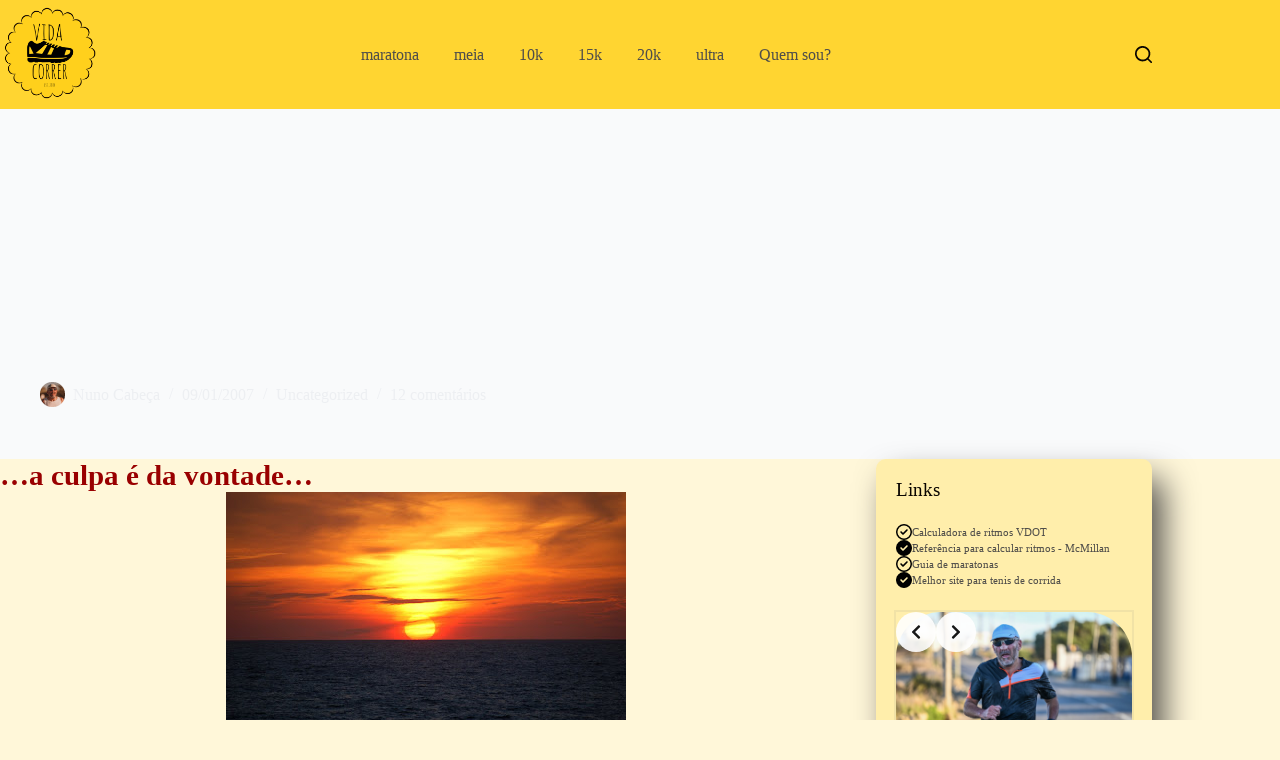

--- FILE ---
content_type: text/html; charset=UTF-8
request_url: https://avidaacorrer.pt/342/
body_size: 24615
content:
<!doctype html>
<html lang="pt-PT">
<head>
	
	<meta charset="UTF-8">
	<meta name="viewport" content="width=device-width, initial-scale=1, maximum-scale=5, viewport-fit=cover">
	<link rel="profile" href="https://gmpg.org/xfn/11">

	<title>a vida a correr</title>
<meta name='robots' content='max-image-preview:large' />
	<style>img:is([sizes="auto" i], [sizes^="auto," i]) { contain-intrinsic-size: 3000px 1500px }</style>
	<link rel="alternate" type="application/rss+xml" title="a vida a correr &raquo; Feed" href="https://avidaacorrer.pt/feed/" />
<link rel="alternate" type="application/rss+xml" title="a vida a correr &raquo; Feed de comentários" href="https://avidaacorrer.pt/comments/feed/" />
<link rel="alternate" type="application/rss+xml" title="Feed de comentários de a vida a correr &raquo; " href="https://avidaacorrer.pt/342/feed/" />
<link rel='stylesheet' id='blocksy-dynamic-global-css' href='https://avidaacorrer.pt/wp-content/uploads/blocksy/css/global.css?ver=83729' media='all' />
<link rel='stylesheet' id='wp-block-library-css' href='https://avidaacorrer.pt/wp-includes/css/dist/block-library/style.min.css?ver=6.8.3' media='all' />
<style id='presto-player-popup-trigger-style-inline-css'>
:where(.wp-block-presto-player-popup-trigger) {
  /* reduce specificity */
  display: grid;
  gap: 1rem;
  cursor: pointer;
}

/* Play icon overlay for popup image trigger variation */
:where(.presto-popup-image-trigger) {
  position: relative;
  cursor: pointer;
}

:where(.presto-popup-image-trigger)::before {
  content: "";
  position: absolute;
  top: 50%;
  left: 50%;
  transform: translate(-50%, -50%);
  width: 48px;
  height: 48px;
  background-image: url("/wp-content/plugins/presto-player/src/admin/blocks/blocks/popup-trigger/../../../../../img/play-button.svg");
  background-size: contain;
  background-repeat: no-repeat;
  background-position: center;
  z-index: 10;
  pointer-events: none;
}

:where(.presto-popup-image-trigger img) {
  display: block;
  width: 100%;
  height: auto;
  filter: brightness(0.5);
}
</style>
<style id='presto-player-popup-media-style-inline-css'>
.wp-block-presto-player-popup.is-selected .wp-block-presto-player-popup-media {
  display: initial;
}

.wp-block-presto-player-popup.has-child-selected .wp-block-presto-player-popup-media {
  display: initial;
}

.presto-popup__overlay {
  position: fixed;
  top: 0;
  left: 0;
  z-index: 100000;
  overflow: hidden;
  width: 100%;
  height: 100vh;
  box-sizing: border-box;
  padding: 0 5%;
  visibility: hidden;
  opacity: 0;
  display: flex;
  align-items: center;
  justify-content: center;
  transition:
    opacity 0.2s ease,
    visibility 0.2s ease;

  --presto-popup-media-width: 1280px;
  --presto-popup-background-color: rgba(0, 0, 0, 0.917);
}

.presto-popup--active {
  visibility: visible;
  opacity: 1;
}

.presto-popup--active .presto-popup__content {
  transform: scale(1);
}

.presto-popup__content {
  position: relative;
  z-index: 9999999999;
  width: 100%;
  max-width: var(--presto-popup-media-width);
  transform: scale(0.9);
  transition: transform 0.2s ease;
}

.presto-popup__close-button {
  position: absolute;
  top: calc(env(safe-area-inset-top) + 16px);
  right: calc(env(safe-area-inset-right) + 16px);
  padding: 0;
  cursor: pointer;
  z-index: 5000000;
  min-width: 24px;
  min-height: 24px;
  width: 24px;
  height: 24px;
  display: flex;
  align-items: center;
  justify-content: center;
  border: none;
  background: none;
  box-shadow: none;
  transition: opacity 0.2s ease;
}

.presto-popup__close-button:hover,
.presto-popup__close-button:focus {
  opacity: 0.8;
  background: none;
  border: none;
}

.presto-popup__close-button:not(:hover):not(:active):not(.has-background) {
  background: none;
  border: none;
}

.presto-popup__close-button svg {
  width: 24px;
  height: 24px;
  fill: white;
}

.presto-popup__scrim {
  width: 100%;
  height: 100%;
  position: absolute;
  z-index: 2000000;
  background-color: var(--presto-popup-background-color, rgb(255, 255, 255));
}

.presto-popup__speak {
  position: absolute;
  width: 1px;
  height: 1px;
  padding: 0;
  margin: -1px;
  overflow: hidden;
  clip: rect(0, 0, 0, 0);
  white-space: nowrap;
  border: 0;
}
</style>
<style id='global-styles-inline-css'>
:root{--wp--preset--aspect-ratio--square: 1;--wp--preset--aspect-ratio--4-3: 4/3;--wp--preset--aspect-ratio--3-4: 3/4;--wp--preset--aspect-ratio--3-2: 3/2;--wp--preset--aspect-ratio--2-3: 2/3;--wp--preset--aspect-ratio--16-9: 16/9;--wp--preset--aspect-ratio--9-16: 9/16;--wp--preset--color--black: #000000;--wp--preset--color--cyan-bluish-gray: #abb8c3;--wp--preset--color--white: #ffffff;--wp--preset--color--pale-pink: #f78da7;--wp--preset--color--vivid-red: #cf2e2e;--wp--preset--color--luminous-vivid-orange: #ff6900;--wp--preset--color--luminous-vivid-amber: #fcb900;--wp--preset--color--light-green-cyan: #7bdcb5;--wp--preset--color--vivid-green-cyan: #00d084;--wp--preset--color--pale-cyan-blue: #8ed1fc;--wp--preset--color--vivid-cyan-blue: #0693e3;--wp--preset--color--vivid-purple: #9b51e0;--wp--preset--color--palette-color-1: var(--theme-palette-color-1, #ffcd05);--wp--preset--color--palette-color-2: var(--theme-palette-color-2, #fcb424);--wp--preset--color--palette-color-3: var(--theme-palette-color-3, #504e4a);--wp--preset--color--palette-color-4: var(--theme-palette-color-4, #0a0500);--wp--preset--color--palette-color-5: var(--theme-palette-color-5, #edeff2);--wp--preset--color--palette-color-6: var(--theme-palette-color-6, #f9fafb);--wp--preset--color--palette-color-7: var(--theme-palette-color-7, #FDFDFD);--wp--preset--color--palette-color-8: var(--theme-palette-color-8, #ffffff);--wp--preset--gradient--vivid-cyan-blue-to-vivid-purple: linear-gradient(135deg,rgba(6,147,227,1) 0%,rgb(155,81,224) 100%);--wp--preset--gradient--light-green-cyan-to-vivid-green-cyan: linear-gradient(135deg,rgb(122,220,180) 0%,rgb(0,208,130) 100%);--wp--preset--gradient--luminous-vivid-amber-to-luminous-vivid-orange: linear-gradient(135deg,rgba(252,185,0,1) 0%,rgba(255,105,0,1) 100%);--wp--preset--gradient--luminous-vivid-orange-to-vivid-red: linear-gradient(135deg,rgba(255,105,0,1) 0%,rgb(207,46,46) 100%);--wp--preset--gradient--very-light-gray-to-cyan-bluish-gray: linear-gradient(135deg,rgb(238,238,238) 0%,rgb(169,184,195) 100%);--wp--preset--gradient--cool-to-warm-spectrum: linear-gradient(135deg,rgb(74,234,220) 0%,rgb(151,120,209) 20%,rgb(207,42,186) 40%,rgb(238,44,130) 60%,rgb(251,105,98) 80%,rgb(254,248,76) 100%);--wp--preset--gradient--blush-light-purple: linear-gradient(135deg,rgb(255,206,236) 0%,rgb(152,150,240) 100%);--wp--preset--gradient--blush-bordeaux: linear-gradient(135deg,rgb(254,205,165) 0%,rgb(254,45,45) 50%,rgb(107,0,62) 100%);--wp--preset--gradient--luminous-dusk: linear-gradient(135deg,rgb(255,203,112) 0%,rgb(199,81,192) 50%,rgb(65,88,208) 100%);--wp--preset--gradient--pale-ocean: linear-gradient(135deg,rgb(255,245,203) 0%,rgb(182,227,212) 50%,rgb(51,167,181) 100%);--wp--preset--gradient--electric-grass: linear-gradient(135deg,rgb(202,248,128) 0%,rgb(113,206,126) 100%);--wp--preset--gradient--midnight: linear-gradient(135deg,rgb(2,3,129) 0%,rgb(40,116,252) 100%);--wp--preset--gradient--juicy-peach: linear-gradient(to right, #ffecd2 0%, #fcb69f 100%);--wp--preset--gradient--young-passion: linear-gradient(to right, #ff8177 0%, #ff867a 0%, #ff8c7f 21%, #f99185 52%, #cf556c 78%, #b12a5b 100%);--wp--preset--gradient--true-sunset: linear-gradient(to right, #fa709a 0%, #fee140 100%);--wp--preset--gradient--morpheus-den: linear-gradient(to top, #30cfd0 0%, #330867 100%);--wp--preset--gradient--plum-plate: linear-gradient(135deg, #667eea 0%, #764ba2 100%);--wp--preset--gradient--aqua-splash: linear-gradient(15deg, #13547a 0%, #80d0c7 100%);--wp--preset--gradient--love-kiss: linear-gradient(to top, #ff0844 0%, #ffb199 100%);--wp--preset--gradient--new-retrowave: linear-gradient(to top, #3b41c5 0%, #a981bb 49%, #ffc8a9 100%);--wp--preset--gradient--plum-bath: linear-gradient(to top, #cc208e 0%, #6713d2 100%);--wp--preset--gradient--high-flight: linear-gradient(to right, #0acffe 0%, #495aff 100%);--wp--preset--gradient--teen-party: linear-gradient(-225deg, #FF057C 0%, #8D0B93 50%, #321575 100%);--wp--preset--gradient--fabled-sunset: linear-gradient(-225deg, #231557 0%, #44107A 29%, #FF1361 67%, #FFF800 100%);--wp--preset--gradient--arielle-smile: radial-gradient(circle 248px at center, #16d9e3 0%, #30c7ec 47%, #46aef7 100%);--wp--preset--gradient--itmeo-branding: linear-gradient(180deg, #2af598 0%, #009efd 100%);--wp--preset--gradient--deep-blue: linear-gradient(to right, #6a11cb 0%, #2575fc 100%);--wp--preset--gradient--strong-bliss: linear-gradient(to right, #f78ca0 0%, #f9748f 19%, #fd868c 60%, #fe9a8b 100%);--wp--preset--gradient--sweet-period: linear-gradient(to top, #3f51b1 0%, #5a55ae 13%, #7b5fac 25%, #8f6aae 38%, #a86aa4 50%, #cc6b8e 62%, #f18271 75%, #f3a469 87%, #f7c978 100%);--wp--preset--gradient--purple-division: linear-gradient(to top, #7028e4 0%, #e5b2ca 100%);--wp--preset--gradient--cold-evening: linear-gradient(to top, #0c3483 0%, #a2b6df 100%, #6b8cce 100%, #a2b6df 100%);--wp--preset--gradient--mountain-rock: linear-gradient(to right, #868f96 0%, #596164 100%);--wp--preset--gradient--desert-hump: linear-gradient(to top, #c79081 0%, #dfa579 100%);--wp--preset--gradient--ethernal-constance: linear-gradient(to top, #09203f 0%, #537895 100%);--wp--preset--gradient--happy-memories: linear-gradient(-60deg, #ff5858 0%, #f09819 100%);--wp--preset--gradient--grown-early: linear-gradient(to top, #0ba360 0%, #3cba92 100%);--wp--preset--gradient--morning-salad: linear-gradient(-225deg, #B7F8DB 0%, #50A7C2 100%);--wp--preset--gradient--night-call: linear-gradient(-225deg, #AC32E4 0%, #7918F2 48%, #4801FF 100%);--wp--preset--gradient--mind-crawl: linear-gradient(-225deg, #473B7B 0%, #3584A7 51%, #30D2BE 100%);--wp--preset--gradient--angel-care: linear-gradient(-225deg, #FFE29F 0%, #FFA99F 48%, #FF719A 100%);--wp--preset--gradient--juicy-cake: linear-gradient(to top, #e14fad 0%, #f9d423 100%);--wp--preset--gradient--rich-metal: linear-gradient(to right, #d7d2cc 0%, #304352 100%);--wp--preset--gradient--mole-hall: linear-gradient(-20deg, #616161 0%, #9bc5c3 100%);--wp--preset--gradient--cloudy-knoxville: linear-gradient(120deg, #fdfbfb 0%, #ebedee 100%);--wp--preset--gradient--soft-grass: linear-gradient(to top, #c1dfc4 0%, #deecdd 100%);--wp--preset--gradient--saint-petersburg: linear-gradient(135deg, #f5f7fa 0%, #c3cfe2 100%);--wp--preset--gradient--everlasting-sky: linear-gradient(135deg, #fdfcfb 0%, #e2d1c3 100%);--wp--preset--gradient--kind-steel: linear-gradient(-20deg, #e9defa 0%, #fbfcdb 100%);--wp--preset--gradient--over-sun: linear-gradient(60deg, #abecd6 0%, #fbed96 100%);--wp--preset--gradient--premium-white: linear-gradient(to top, #d5d4d0 0%, #d5d4d0 1%, #eeeeec 31%, #efeeec 75%, #e9e9e7 100%);--wp--preset--gradient--clean-mirror: linear-gradient(45deg, #93a5cf 0%, #e4efe9 100%);--wp--preset--gradient--wild-apple: linear-gradient(to top, #d299c2 0%, #fef9d7 100%);--wp--preset--gradient--snow-again: linear-gradient(to top, #e6e9f0 0%, #eef1f5 100%);--wp--preset--gradient--confident-cloud: linear-gradient(to top, #dad4ec 0%, #dad4ec 1%, #f3e7e9 100%);--wp--preset--gradient--glass-water: linear-gradient(to top, #dfe9f3 0%, white 100%);--wp--preset--gradient--perfect-white: linear-gradient(-225deg, #E3FDF5 0%, #FFE6FA 100%);--wp--preset--font-size--small: 13px;--wp--preset--font-size--medium: 20px;--wp--preset--font-size--large: clamp(22px, 1.375rem + ((1vw - 3.2px) * 0.625), 30px);--wp--preset--font-size--x-large: clamp(30px, 1.875rem + ((1vw - 3.2px) * 1.563), 50px);--wp--preset--font-size--xx-large: clamp(45px, 2.813rem + ((1vw - 3.2px) * 2.734), 80px);--wp--preset--spacing--20: 0.44rem;--wp--preset--spacing--30: 0.67rem;--wp--preset--spacing--40: 1rem;--wp--preset--spacing--50: 1.5rem;--wp--preset--spacing--60: 2.25rem;--wp--preset--spacing--70: 3.38rem;--wp--preset--spacing--80: 5.06rem;--wp--preset--shadow--natural: 6px 6px 9px rgba(0, 0, 0, 0.2);--wp--preset--shadow--deep: 12px 12px 50px rgba(0, 0, 0, 0.4);--wp--preset--shadow--sharp: 6px 6px 0px rgba(0, 0, 0, 0.2);--wp--preset--shadow--outlined: 6px 6px 0px -3px rgba(255, 255, 255, 1), 6px 6px rgba(0, 0, 0, 1);--wp--preset--shadow--crisp: 6px 6px 0px rgba(0, 0, 0, 1);}:root { --wp--style--global--content-size: var(--theme-block-max-width);--wp--style--global--wide-size: var(--theme-block-wide-max-width); }:where(body) { margin: 0; }.wp-site-blocks > .alignleft { float: left; margin-right: 2em; }.wp-site-blocks > .alignright { float: right; margin-left: 2em; }.wp-site-blocks > .aligncenter { justify-content: center; margin-left: auto; margin-right: auto; }:where(.wp-site-blocks) > * { margin-block-start: var(--theme-content-spacing); margin-block-end: 0; }:where(.wp-site-blocks) > :first-child { margin-block-start: 0; }:where(.wp-site-blocks) > :last-child { margin-block-end: 0; }:root { --wp--style--block-gap: var(--theme-content-spacing); }:root :where(.is-layout-flow) > :first-child{margin-block-start: 0;}:root :where(.is-layout-flow) > :last-child{margin-block-end: 0;}:root :where(.is-layout-flow) > *{margin-block-start: var(--theme-content-spacing);margin-block-end: 0;}:root :where(.is-layout-constrained) > :first-child{margin-block-start: 0;}:root :where(.is-layout-constrained) > :last-child{margin-block-end: 0;}:root :where(.is-layout-constrained) > *{margin-block-start: var(--theme-content-spacing);margin-block-end: 0;}:root :where(.is-layout-flex){gap: var(--theme-content-spacing);}:root :where(.is-layout-grid){gap: var(--theme-content-spacing);}.is-layout-flow > .alignleft{float: left;margin-inline-start: 0;margin-inline-end: 2em;}.is-layout-flow > .alignright{float: right;margin-inline-start: 2em;margin-inline-end: 0;}.is-layout-flow > .aligncenter{margin-left: auto !important;margin-right: auto !important;}.is-layout-constrained > .alignleft{float: left;margin-inline-start: 0;margin-inline-end: 2em;}.is-layout-constrained > .alignright{float: right;margin-inline-start: 2em;margin-inline-end: 0;}.is-layout-constrained > .aligncenter{margin-left: auto !important;margin-right: auto !important;}.is-layout-constrained > :where(:not(.alignleft):not(.alignright):not(.alignfull)){max-width: var(--wp--style--global--content-size);margin-left: auto !important;margin-right: auto !important;}.is-layout-constrained > .alignwide{max-width: var(--wp--style--global--wide-size);}body .is-layout-flex{display: flex;}.is-layout-flex{flex-wrap: wrap;align-items: center;}.is-layout-flex > :is(*, div){margin: 0;}body .is-layout-grid{display: grid;}.is-layout-grid > :is(*, div){margin: 0;}body{padding-top: 0px;padding-right: 0px;padding-bottom: 0px;padding-left: 0px;}.has-black-color{color: var(--wp--preset--color--black) !important;}.has-cyan-bluish-gray-color{color: var(--wp--preset--color--cyan-bluish-gray) !important;}.has-white-color{color: var(--wp--preset--color--white) !important;}.has-pale-pink-color{color: var(--wp--preset--color--pale-pink) !important;}.has-vivid-red-color{color: var(--wp--preset--color--vivid-red) !important;}.has-luminous-vivid-orange-color{color: var(--wp--preset--color--luminous-vivid-orange) !important;}.has-luminous-vivid-amber-color{color: var(--wp--preset--color--luminous-vivid-amber) !important;}.has-light-green-cyan-color{color: var(--wp--preset--color--light-green-cyan) !important;}.has-vivid-green-cyan-color{color: var(--wp--preset--color--vivid-green-cyan) !important;}.has-pale-cyan-blue-color{color: var(--wp--preset--color--pale-cyan-blue) !important;}.has-vivid-cyan-blue-color{color: var(--wp--preset--color--vivid-cyan-blue) !important;}.has-vivid-purple-color{color: var(--wp--preset--color--vivid-purple) !important;}.has-palette-color-1-color{color: var(--wp--preset--color--palette-color-1) !important;}.has-palette-color-2-color{color: var(--wp--preset--color--palette-color-2) !important;}.has-palette-color-3-color{color: var(--wp--preset--color--palette-color-3) !important;}.has-palette-color-4-color{color: var(--wp--preset--color--palette-color-4) !important;}.has-palette-color-5-color{color: var(--wp--preset--color--palette-color-5) !important;}.has-palette-color-6-color{color: var(--wp--preset--color--palette-color-6) !important;}.has-palette-color-7-color{color: var(--wp--preset--color--palette-color-7) !important;}.has-palette-color-8-color{color: var(--wp--preset--color--palette-color-8) !important;}.has-black-background-color{background-color: var(--wp--preset--color--black) !important;}.has-cyan-bluish-gray-background-color{background-color: var(--wp--preset--color--cyan-bluish-gray) !important;}.has-white-background-color{background-color: var(--wp--preset--color--white) !important;}.has-pale-pink-background-color{background-color: var(--wp--preset--color--pale-pink) !important;}.has-vivid-red-background-color{background-color: var(--wp--preset--color--vivid-red) !important;}.has-luminous-vivid-orange-background-color{background-color: var(--wp--preset--color--luminous-vivid-orange) !important;}.has-luminous-vivid-amber-background-color{background-color: var(--wp--preset--color--luminous-vivid-amber) !important;}.has-light-green-cyan-background-color{background-color: var(--wp--preset--color--light-green-cyan) !important;}.has-vivid-green-cyan-background-color{background-color: var(--wp--preset--color--vivid-green-cyan) !important;}.has-pale-cyan-blue-background-color{background-color: var(--wp--preset--color--pale-cyan-blue) !important;}.has-vivid-cyan-blue-background-color{background-color: var(--wp--preset--color--vivid-cyan-blue) !important;}.has-vivid-purple-background-color{background-color: var(--wp--preset--color--vivid-purple) !important;}.has-palette-color-1-background-color{background-color: var(--wp--preset--color--palette-color-1) !important;}.has-palette-color-2-background-color{background-color: var(--wp--preset--color--palette-color-2) !important;}.has-palette-color-3-background-color{background-color: var(--wp--preset--color--palette-color-3) !important;}.has-palette-color-4-background-color{background-color: var(--wp--preset--color--palette-color-4) !important;}.has-palette-color-5-background-color{background-color: var(--wp--preset--color--palette-color-5) !important;}.has-palette-color-6-background-color{background-color: var(--wp--preset--color--palette-color-6) !important;}.has-palette-color-7-background-color{background-color: var(--wp--preset--color--palette-color-7) !important;}.has-palette-color-8-background-color{background-color: var(--wp--preset--color--palette-color-8) !important;}.has-black-border-color{border-color: var(--wp--preset--color--black) !important;}.has-cyan-bluish-gray-border-color{border-color: var(--wp--preset--color--cyan-bluish-gray) !important;}.has-white-border-color{border-color: var(--wp--preset--color--white) !important;}.has-pale-pink-border-color{border-color: var(--wp--preset--color--pale-pink) !important;}.has-vivid-red-border-color{border-color: var(--wp--preset--color--vivid-red) !important;}.has-luminous-vivid-orange-border-color{border-color: var(--wp--preset--color--luminous-vivid-orange) !important;}.has-luminous-vivid-amber-border-color{border-color: var(--wp--preset--color--luminous-vivid-amber) !important;}.has-light-green-cyan-border-color{border-color: var(--wp--preset--color--light-green-cyan) !important;}.has-vivid-green-cyan-border-color{border-color: var(--wp--preset--color--vivid-green-cyan) !important;}.has-pale-cyan-blue-border-color{border-color: var(--wp--preset--color--pale-cyan-blue) !important;}.has-vivid-cyan-blue-border-color{border-color: var(--wp--preset--color--vivid-cyan-blue) !important;}.has-vivid-purple-border-color{border-color: var(--wp--preset--color--vivid-purple) !important;}.has-palette-color-1-border-color{border-color: var(--wp--preset--color--palette-color-1) !important;}.has-palette-color-2-border-color{border-color: var(--wp--preset--color--palette-color-2) !important;}.has-palette-color-3-border-color{border-color: var(--wp--preset--color--palette-color-3) !important;}.has-palette-color-4-border-color{border-color: var(--wp--preset--color--palette-color-4) !important;}.has-palette-color-5-border-color{border-color: var(--wp--preset--color--palette-color-5) !important;}.has-palette-color-6-border-color{border-color: var(--wp--preset--color--palette-color-6) !important;}.has-palette-color-7-border-color{border-color: var(--wp--preset--color--palette-color-7) !important;}.has-palette-color-8-border-color{border-color: var(--wp--preset--color--palette-color-8) !important;}.has-vivid-cyan-blue-to-vivid-purple-gradient-background{background: var(--wp--preset--gradient--vivid-cyan-blue-to-vivid-purple) !important;}.has-light-green-cyan-to-vivid-green-cyan-gradient-background{background: var(--wp--preset--gradient--light-green-cyan-to-vivid-green-cyan) !important;}.has-luminous-vivid-amber-to-luminous-vivid-orange-gradient-background{background: var(--wp--preset--gradient--luminous-vivid-amber-to-luminous-vivid-orange) !important;}.has-luminous-vivid-orange-to-vivid-red-gradient-background{background: var(--wp--preset--gradient--luminous-vivid-orange-to-vivid-red) !important;}.has-very-light-gray-to-cyan-bluish-gray-gradient-background{background: var(--wp--preset--gradient--very-light-gray-to-cyan-bluish-gray) !important;}.has-cool-to-warm-spectrum-gradient-background{background: var(--wp--preset--gradient--cool-to-warm-spectrum) !important;}.has-blush-light-purple-gradient-background{background: var(--wp--preset--gradient--blush-light-purple) !important;}.has-blush-bordeaux-gradient-background{background: var(--wp--preset--gradient--blush-bordeaux) !important;}.has-luminous-dusk-gradient-background{background: var(--wp--preset--gradient--luminous-dusk) !important;}.has-pale-ocean-gradient-background{background: var(--wp--preset--gradient--pale-ocean) !important;}.has-electric-grass-gradient-background{background: var(--wp--preset--gradient--electric-grass) !important;}.has-midnight-gradient-background{background: var(--wp--preset--gradient--midnight) !important;}.has-juicy-peach-gradient-background{background: var(--wp--preset--gradient--juicy-peach) !important;}.has-young-passion-gradient-background{background: var(--wp--preset--gradient--young-passion) !important;}.has-true-sunset-gradient-background{background: var(--wp--preset--gradient--true-sunset) !important;}.has-morpheus-den-gradient-background{background: var(--wp--preset--gradient--morpheus-den) !important;}.has-plum-plate-gradient-background{background: var(--wp--preset--gradient--plum-plate) !important;}.has-aqua-splash-gradient-background{background: var(--wp--preset--gradient--aqua-splash) !important;}.has-love-kiss-gradient-background{background: var(--wp--preset--gradient--love-kiss) !important;}.has-new-retrowave-gradient-background{background: var(--wp--preset--gradient--new-retrowave) !important;}.has-plum-bath-gradient-background{background: var(--wp--preset--gradient--plum-bath) !important;}.has-high-flight-gradient-background{background: var(--wp--preset--gradient--high-flight) !important;}.has-teen-party-gradient-background{background: var(--wp--preset--gradient--teen-party) !important;}.has-fabled-sunset-gradient-background{background: var(--wp--preset--gradient--fabled-sunset) !important;}.has-arielle-smile-gradient-background{background: var(--wp--preset--gradient--arielle-smile) !important;}.has-itmeo-branding-gradient-background{background: var(--wp--preset--gradient--itmeo-branding) !important;}.has-deep-blue-gradient-background{background: var(--wp--preset--gradient--deep-blue) !important;}.has-strong-bliss-gradient-background{background: var(--wp--preset--gradient--strong-bliss) !important;}.has-sweet-period-gradient-background{background: var(--wp--preset--gradient--sweet-period) !important;}.has-purple-division-gradient-background{background: var(--wp--preset--gradient--purple-division) !important;}.has-cold-evening-gradient-background{background: var(--wp--preset--gradient--cold-evening) !important;}.has-mountain-rock-gradient-background{background: var(--wp--preset--gradient--mountain-rock) !important;}.has-desert-hump-gradient-background{background: var(--wp--preset--gradient--desert-hump) !important;}.has-ethernal-constance-gradient-background{background: var(--wp--preset--gradient--ethernal-constance) !important;}.has-happy-memories-gradient-background{background: var(--wp--preset--gradient--happy-memories) !important;}.has-grown-early-gradient-background{background: var(--wp--preset--gradient--grown-early) !important;}.has-morning-salad-gradient-background{background: var(--wp--preset--gradient--morning-salad) !important;}.has-night-call-gradient-background{background: var(--wp--preset--gradient--night-call) !important;}.has-mind-crawl-gradient-background{background: var(--wp--preset--gradient--mind-crawl) !important;}.has-angel-care-gradient-background{background: var(--wp--preset--gradient--angel-care) !important;}.has-juicy-cake-gradient-background{background: var(--wp--preset--gradient--juicy-cake) !important;}.has-rich-metal-gradient-background{background: var(--wp--preset--gradient--rich-metal) !important;}.has-mole-hall-gradient-background{background: var(--wp--preset--gradient--mole-hall) !important;}.has-cloudy-knoxville-gradient-background{background: var(--wp--preset--gradient--cloudy-knoxville) !important;}.has-soft-grass-gradient-background{background: var(--wp--preset--gradient--soft-grass) !important;}.has-saint-petersburg-gradient-background{background: var(--wp--preset--gradient--saint-petersburg) !important;}.has-everlasting-sky-gradient-background{background: var(--wp--preset--gradient--everlasting-sky) !important;}.has-kind-steel-gradient-background{background: var(--wp--preset--gradient--kind-steel) !important;}.has-over-sun-gradient-background{background: var(--wp--preset--gradient--over-sun) !important;}.has-premium-white-gradient-background{background: var(--wp--preset--gradient--premium-white) !important;}.has-clean-mirror-gradient-background{background: var(--wp--preset--gradient--clean-mirror) !important;}.has-wild-apple-gradient-background{background: var(--wp--preset--gradient--wild-apple) !important;}.has-snow-again-gradient-background{background: var(--wp--preset--gradient--snow-again) !important;}.has-confident-cloud-gradient-background{background: var(--wp--preset--gradient--confident-cloud) !important;}.has-glass-water-gradient-background{background: var(--wp--preset--gradient--glass-water) !important;}.has-perfect-white-gradient-background{background: var(--wp--preset--gradient--perfect-white) !important;}.has-small-font-size{font-size: var(--wp--preset--font-size--small) !important;}.has-medium-font-size{font-size: var(--wp--preset--font-size--medium) !important;}.has-large-font-size{font-size: var(--wp--preset--font-size--large) !important;}.has-x-large-font-size{font-size: var(--wp--preset--font-size--x-large) !important;}.has-xx-large-font-size{font-size: var(--wp--preset--font-size--xx-large) !important;}
:root :where(.wp-block-pullquote){font-size: clamp(0.984em, 0.984rem + ((1vw - 0.2em) * 0.645), 1.5em);line-height: 1.6;}
</style>
<link rel='stylesheet' id='wpa-css-css' href='https://avidaacorrer.pt/wp-content/plugins/honeypot/includes/css/wpa.css?ver=2.3.04' media='all' />
<link rel='stylesheet' id='parent-style-css' href='https://avidaacorrer.pt/wp-content/themes/blocksy/style.css?ver=6.8.3' media='all' />
<link rel='stylesheet' id='ct-main-styles-css' href='https://avidaacorrer.pt/wp-content/themes/blocksy/static/bundle/main.min.css?ver=2.1.22' media='all' />
<link rel='stylesheet' id='ct-page-title-styles-css' href='https://avidaacorrer.pt/wp-content/themes/blocksy/static/bundle/page-title.min.css?ver=2.1.22' media='all' />
<link rel='stylesheet' id='ct-sidebar-styles-css' href='https://avidaacorrer.pt/wp-content/themes/blocksy/static/bundle/sidebar.min.css?ver=2.1.22' media='all' />
<link rel='stylesheet' id='ct-share-box-styles-css' href='https://avidaacorrer.pt/wp-content/themes/blocksy/static/bundle/share-box.min.css?ver=2.1.22' media='all' />
<link rel='stylesheet' id='ct-comments-styles-css' href='https://avidaacorrer.pt/wp-content/themes/blocksy/static/bundle/comments.min.css?ver=2.1.22' media='all' />
<link rel='stylesheet' id='ct-stackable-styles-css' href='https://avidaacorrer.pt/wp-content/themes/blocksy/static/bundle/stackable.min.css?ver=2.1.22' media='all' />
<link rel='stylesheet' id='ct-wpforms-styles-css' href='https://avidaacorrer.pt/wp-content/themes/blocksy/static/bundle/wpforms.min.css?ver=2.1.22' media='all' />
<link rel='stylesheet' id='blocksy-ext-trending-styles-css' href='https://avidaacorrer.pt/wp-content/plugins/blocksy-companion/framework/extensions/trending/static/bundle/main.min.css?ver=2.1.23' media='all' />
<script src="https://avidaacorrer.pt/wp-includes/js/jquery/jquery.min.js?ver=3.7.1" id="jquery-core-js"></script>
<script src="https://avidaacorrer.pt/wp-includes/js/jquery/jquery-migrate.min.js?ver=3.4.1" id="jquery-migrate-js"></script>
<link rel="https://api.w.org/" href="https://avidaacorrer.pt/wp-json/" /><link rel="alternate" title="JSON" type="application/json" href="https://avidaacorrer.pt/wp-json/wp/v2/posts/342" /><link rel="EditURI" type="application/rsd+xml" title="RSD" href="https://avidaacorrer.pt/xmlrpc.php?rsd" />
<meta name="generator" content="WordPress 6.8.3" />
<link rel="canonical" href="https://avidaacorrer.pt/342/" />
<link rel='shortlink' href='https://avidaacorrer.pt/?p=342' />
<link rel="alternate" title="oEmbed (JSON)" type="application/json+oembed" href="https://avidaacorrer.pt/wp-json/oembed/1.0/embed?url=https%3A%2F%2Favidaacorrer.pt%2F342%2F" />
<link rel="alternate" title="oEmbed (XML)" type="text/xml+oembed" href="https://avidaacorrer.pt/wp-json/oembed/1.0/embed?url=https%3A%2F%2Favidaacorrer.pt%2F342%2F&#038;format=xml" />
<!-- Analytics by WP Statistics - https://wp-statistics.com -->
<noscript><link rel='stylesheet' href='https://avidaacorrer.pt/wp-content/themes/blocksy/static/bundle/no-scripts.min.css' type='text/css'></noscript>
<link rel="icon" href="https://avidaacorrer.pt/wp-content/uploads/2023/11/cropped-logo_5-32x32.png" sizes="32x32" />
<link rel="icon" href="https://avidaacorrer.pt/wp-content/uploads/2023/11/cropped-logo_5-192x192.png" sizes="192x192" />
<link rel="apple-touch-icon" href="https://avidaacorrer.pt/wp-content/uploads/2023/11/cropped-logo_5-180x180.png" />
<meta name="msapplication-TileImage" content="https://avidaacorrer.pt/wp-content/uploads/2023/11/cropped-logo_5-270x270.png" />
		<style id="wp-custom-css">
			/** about us page **/
.ct-custom.elementor-widget-image-box,
.ct-custom .elementor-widget-container {
	height: 100%;
}

.ct-custom .elementor-widget-container {
	overflow: hidden;
}

.ct-custom .elementor-image-box-content {
	padding: 0 30px;
}		</style>
			</head>


<body class="wp-singular post-template-default single single-post postid-342 single-format-standard wp-custom-logo wp-embed-responsive wp-theme-blocksy wp-child-theme-blocksy-child stk--is-blocksy-theme" data-link="type-2" data-prefix="single_blog_post" data-header="type-1:sticky" data-footer="type-1" itemscope="itemscope" itemtype="https://schema.org/Blog">

<a class="skip-link screen-reader-text" href="#main">Pular para o conteúdo</a><div class="ct-drawer-canvas" data-location="start">
		<div id="search-modal" class="ct-panel" data-behaviour="modal" role="dialog" aria-label="Search modal" inert>
			<div class="ct-panel-actions">
				<button class="ct-toggle-close" data-type="type-1" aria-label="Close search modal">
					<svg class="ct-icon" width="12" height="12" viewBox="0 0 15 15"><path d="M1 15a1 1 0 01-.71-.29 1 1 0 010-1.41l5.8-5.8-5.8-5.8A1 1 0 011.7.29l5.8 5.8 5.8-5.8a1 1 0 011.41 1.41l-5.8 5.8 5.8 5.8a1 1 0 01-1.41 1.41l-5.8-5.8-5.8 5.8A1 1 0 011 15z"/></svg>				</button>
			</div>

			<div class="ct-panel-content">
				

<form role="search" method="get" class="ct-search-form"  action="https://avidaacorrer.pt/" aria-haspopup="listbox" data-live-results="thumbs">

	<input 
		type="search" class="modal-field"		placeholder="Pesquisar"
		value=""
		name="s"
		autocomplete="off"
		title="Pesquisar por..."
		aria-label="Pesquisar por..."
			>

	<div class="ct-search-form-controls">
		
		<button type="submit" class="wp-element-button" data-button="icon" aria-label="Botão de pesquisa">
			<svg class="ct-icon ct-search-button-content" aria-hidden="true" width="15" height="15" viewBox="0 0 15 15"><path d="M14.8,13.7L12,11c0.9-1.2,1.5-2.6,1.5-4.2c0-3.7-3-6.8-6.8-6.8S0,3,0,6.8s3,6.8,6.8,6.8c1.6,0,3.1-0.6,4.2-1.5l2.8,2.8c0.1,0.1,0.3,0.2,0.5,0.2s0.4-0.1,0.5-0.2C15.1,14.5,15.1,14,14.8,13.7z M1.5,6.8c0-2.9,2.4-5.2,5.2-5.2S12,3.9,12,6.8S9.6,12,6.8,12S1.5,9.6,1.5,6.8z"/></svg>
			<span class="ct-ajax-loader">
				<svg viewBox="0 0 24 24">
					<circle cx="12" cy="12" r="10" opacity="0.2" fill="none" stroke="currentColor" stroke-miterlimit="10" stroke-width="2"/>

					<path d="m12,2c5.52,0,10,4.48,10,10" fill="none" stroke="currentColor" stroke-linecap="round" stroke-miterlimit="10" stroke-width="2">
						<animateTransform
							attributeName="transform"
							attributeType="XML"
							type="rotate"
							dur="0.6s"
							from="0 12 12"
							to="360 12 12"
							repeatCount="indefinite"
						/>
					</path>
				</svg>
			</span>
		</button>

		
					<input type="hidden" name="ct_post_type" value="post:page">
		
		

		<input type="hidden" value="5c5d24e256" class="ct-live-results-nonce">	</div>

			<div class="screen-reader-text" aria-live="polite" role="status">
			Sem resultados		</div>
	
</form>


			</div>
		</div>

		<div id="offcanvas" class="ct-panel ct-header" data-behaviour="right-side" role="dialog" aria-label="Offcanvas modal" inert=""><div class="ct-panel-inner">
		<div class="ct-panel-actions">
			
			<button class="ct-toggle-close" data-type="type-1" aria-label="Fechar gaveta">
				<svg class="ct-icon" width="12" height="12" viewBox="0 0 15 15"><path d="M1 15a1 1 0 01-.71-.29 1 1 0 010-1.41l5.8-5.8-5.8-5.8A1 1 0 011.7.29l5.8 5.8 5.8-5.8a1 1 0 011.41 1.41l-5.8 5.8 5.8 5.8a1 1 0 01-1.41 1.41l-5.8-5.8-5.8 5.8A1 1 0 011 15z"/></svg>
			</button>
		</div>
		<div class="ct-panel-content" data-device="desktop"><div class="ct-panel-content-inner"></div></div><div class="ct-panel-content" data-device="mobile"><div class="ct-panel-content-inner">
<nav
	class="mobile-menu menu-container"
	data-id="mobile-menu" data-interaction="click" data-toggle-type="type-1" data-submenu-dots="yes"	aria-label="Main Menu">

	<ul id="menu-main-menu-1" class=""><li class="menu-item menu-item-type-taxonomy menu-item-object-category menu-item-3295"><a href="https://avidaacorrer.pt/category/provas/maratona/" class="ct-menu-link">maratona</a></li>
<li class="menu-item menu-item-type-taxonomy menu-item-object-category menu-item-3296"><a href="https://avidaacorrer.pt/category/provas/meia/" class="ct-menu-link">meia</a></li>
<li class="menu-item menu-item-type-taxonomy menu-item-object-category menu-item-3292"><a href="https://avidaacorrer.pt/category/provas/10k/" class="ct-menu-link">10k</a></li>
<li class="menu-item menu-item-type-taxonomy menu-item-object-category menu-item-3293"><a href="https://avidaacorrer.pt/category/provas/15k/" class="ct-menu-link">15k</a></li>
<li class="menu-item menu-item-type-taxonomy menu-item-object-category menu-item-3294"><a href="https://avidaacorrer.pt/category/provas/20k/" class="ct-menu-link">20k</a></li>
<li class="menu-item menu-item-type-taxonomy menu-item-object-category menu-item-3297"><a href="https://avidaacorrer.pt/category/provas/ultra/" class="ct-menu-link">ultra</a></li>
<li class="menu-item menu-item-type-post_type menu-item-object-page menu-item-3291"><a href="https://avidaacorrer.pt/pagina-um/" class="ct-menu-link">Quem sou?</a></li>
</ul></nav>


<div
	class="ct-header-socials "
	data-id="socials">

	
		<div class="ct-social-box" data-color="custom" data-icon-size="custom" data-icons-type="simple" >
			
			
							
				<a href="https://www.facebook.com/avidaacorrer/" data-network="facebook" aria-label="Facebook">
					<span class="ct-icon-container">
					<svg
					width="20px"
					height="20px"
					viewBox="0 0 20 20"
					aria-hidden="true">
						<path d="M20,10.1c0-5.5-4.5-10-10-10S0,4.5,0,10.1c0,5,3.7,9.1,8.4,9.9v-7H5.9v-2.9h2.5V7.9C8.4,5.4,9.9,4,12.2,4c1.1,0,2.2,0.2,2.2,0.2v2.5h-1.3c-1.2,0-1.6,0.8-1.6,1.6v1.9h2.8L13.9,13h-2.3v7C16.3,19.2,20,15.1,20,10.1z"/>
					</svg>
				</span>				</a>
							
				<a href="https://x.com/NKabessa" data-network="twitter" aria-label="X (Twitter)">
					<span class="ct-icon-container">
					<svg
					width="20px"
					height="20px"
					viewBox="0 0 20 20"
					aria-hidden="true">
						<path d="M2.9 0C1.3 0 0 1.3 0 2.9v14.3C0 18.7 1.3 20 2.9 20h14.3c1.6 0 2.9-1.3 2.9-2.9V2.9C20 1.3 18.7 0 17.1 0H2.9zm13.2 3.8L11.5 9l5.5 7.2h-4.3l-3.3-4.4-3.8 4.4H3.4l5-5.7-5.3-6.7h4.4l3 4 3.5-4h2.1zM14.4 15 6.8 5H5.6l7.7 10h1.1z"/>
					</svg>
				</span>				</a>
							
				<a href="https://www.instagram.com/nkabessa/" data-network="instagram" aria-label="Instagram">
					<span class="ct-icon-container">
					<svg
					width="20"
					height="20"
					viewBox="0 0 20 20"
					aria-hidden="true">
						<circle cx="10" cy="10" r="3.3"/>
						<path d="M14.2,0H5.8C2.6,0,0,2.6,0,5.8v8.3C0,17.4,2.6,20,5.8,20h8.3c3.2,0,5.8-2.6,5.8-5.8V5.8C20,2.6,17.4,0,14.2,0zM10,15c-2.8,0-5-2.2-5-5s2.2-5,5-5s5,2.2,5,5S12.8,15,10,15z M15.8,5C15.4,5,15,4.6,15,4.2s0.4-0.8,0.8-0.8s0.8,0.4,0.8,0.8S16.3,5,15.8,5z"/>
					</svg>
				</span>				</a>
							
				<a href="https://www.youtube.com/@avidaacorrer758" data-network="youtube" aria-label="YouTube">
					<span class="ct-icon-container">
					<svg
					width="20"
					height="20"
					viewbox="0 0 20 20"
					aria-hidden="true">
						<path d="M15,0H5C2.2,0,0,2.2,0,5v10c0,2.8,2.2,5,5,5h10c2.8,0,5-2.2,5-5V5C20,2.2,17.8,0,15,0z M14.5,10.9l-6.8,3.8c-0.1,0.1-0.3,0.1-0.5,0.1c-0.5,0-1-0.4-1-1l0,0V6.2c0-0.5,0.4-1,1-1c0.2,0,0.3,0,0.5,0.1l6.8,3.8c0.5,0.3,0.7,0.8,0.4,1.3C14.8,10.6,14.6,10.8,14.5,10.9z"/>
					</svg>
				</span>				</a>
			
			
					</div>

	
</div>
</div></div></div></div></div>
<div id="main-container">
	<header id="header" class="ct-header" data-id="type-1" itemscope="" itemtype="https://schema.org/WPHeader"><div data-device="desktop"><div class="ct-sticky-container"><div data-sticky="slide"><div data-row="middle" data-column-set="3"><div class="ct-container"><div data-column="start" data-placements="1"><div data-items="primary">
<div	class="site-branding"
	data-id="logo"		itemscope="itemscope" itemtype="https://schema.org/Organization">

			<a href="https://avidaacorrer.pt/" class="site-logo-container" rel="home" itemprop="url" ><img width="2000" height="2000" src="https://avidaacorrer.pt/wp-content/uploads/2023/11/logo_5.png" class="default-logo" alt="a vida a correr" decoding="async" fetchpriority="high" srcset="https://avidaacorrer.pt/wp-content/uploads/2023/11/logo_5.png 2000w, https://avidaacorrer.pt/wp-content/uploads/2023/11/logo_5-300x300.png 300w, https://avidaacorrer.pt/wp-content/uploads/2023/11/logo_5-1024x1024.png 1024w, https://avidaacorrer.pt/wp-content/uploads/2023/11/logo_5-150x150.png 150w, https://avidaacorrer.pt/wp-content/uploads/2023/11/logo_5-768x768.png 768w, https://avidaacorrer.pt/wp-content/uploads/2023/11/logo_5-1536x1536.png 1536w" sizes="(max-width: 2000px) 100vw, 2000px" /></a>	
	</div>

</div></div><div data-column="middle"><div data-items="">
<nav
	id="header-menu-1"
	class="header-menu-1 menu-container"
	data-id="menu" data-interaction="hover"	data-menu="type-1"
	data-dropdown="type-2:simple"	data-stretch	data-responsive="no"	itemscope="" itemtype="https://schema.org/SiteNavigationElement"	aria-label="Main Menu">

	<ul id="menu-main-menu" class="menu"><li id="menu-item-3295" class="menu-item menu-item-type-taxonomy menu-item-object-category menu-item-3295"><a href="https://avidaacorrer.pt/category/provas/maratona/" class="ct-menu-link">maratona</a></li>
<li id="menu-item-3296" class="menu-item menu-item-type-taxonomy menu-item-object-category menu-item-3296"><a href="https://avidaacorrer.pt/category/provas/meia/" class="ct-menu-link">meia</a></li>
<li id="menu-item-3292" class="menu-item menu-item-type-taxonomy menu-item-object-category menu-item-3292"><a href="https://avidaacorrer.pt/category/provas/10k/" class="ct-menu-link">10k</a></li>
<li id="menu-item-3293" class="menu-item menu-item-type-taxonomy menu-item-object-category menu-item-3293"><a href="https://avidaacorrer.pt/category/provas/15k/" class="ct-menu-link">15k</a></li>
<li id="menu-item-3294" class="menu-item menu-item-type-taxonomy menu-item-object-category menu-item-3294"><a href="https://avidaacorrer.pt/category/provas/20k/" class="ct-menu-link">20k</a></li>
<li id="menu-item-3297" class="menu-item menu-item-type-taxonomy menu-item-object-category menu-item-3297"><a href="https://avidaacorrer.pt/category/provas/ultra/" class="ct-menu-link">ultra</a></li>
<li id="menu-item-3291" class="menu-item menu-item-type-post_type menu-item-object-page menu-item-3291"><a href="https://avidaacorrer.pt/pagina-um/" class="ct-menu-link">Quem sou?</a></li>
</ul></nav>

</div></div><div data-column="end" data-placements="1"><div data-items="primary">
<button
	class="ct-header-search ct-toggle "
	data-toggle-panel="#search-modal"
	aria-controls="search-modal"
	aria-label="Pesquisar"
	data-label="left"
	data-id="search">

	<span class="ct-label ct-hidden-sm ct-hidden-md ct-hidden-lg" aria-hidden="true">Pesquisar</span>

	<svg class="ct-icon" aria-hidden="true" width="15" height="15" viewBox="0 0 15 15"><path d="M14.8,13.7L12,11c0.9-1.2,1.5-2.6,1.5-4.2c0-3.7-3-6.8-6.8-6.8S0,3,0,6.8s3,6.8,6.8,6.8c1.6,0,3.1-0.6,4.2-1.5l2.8,2.8c0.1,0.1,0.3,0.2,0.5,0.2s0.4-0.1,0.5-0.2C15.1,14.5,15.1,14,14.8,13.7z M1.5,6.8c0-2.9,2.4-5.2,5.2-5.2S12,3.9,12,6.8S9.6,12,6.8,12S1.5,9.6,1.5,6.8z"/></svg></button>
</div></div></div></div></div></div></div><div data-device="mobile"><div class="ct-sticky-container"><div data-sticky="slide"><div data-row="middle" data-column-set="2"><div class="ct-container"><div data-column="start" data-placements="1"><div data-items="primary">
<div	class="site-branding"
	data-id="logo"		>

			<a href="https://avidaacorrer.pt/" class="site-logo-container" rel="home" itemprop="url" ><img width="2000" height="2000" src="https://avidaacorrer.pt/wp-content/uploads/2023/11/logo_5.png" class="default-logo" alt="a vida a correr" decoding="async" srcset="https://avidaacorrer.pt/wp-content/uploads/2023/11/logo_5.png 2000w, https://avidaacorrer.pt/wp-content/uploads/2023/11/logo_5-300x300.png 300w, https://avidaacorrer.pt/wp-content/uploads/2023/11/logo_5-1024x1024.png 1024w, https://avidaacorrer.pt/wp-content/uploads/2023/11/logo_5-150x150.png 150w, https://avidaacorrer.pt/wp-content/uploads/2023/11/logo_5-768x768.png 768w, https://avidaacorrer.pt/wp-content/uploads/2023/11/logo_5-1536x1536.png 1536w" sizes="(max-width: 2000px) 100vw, 2000px" /></a>	
	</div>

</div></div><div data-column="end" data-placements="1"><div data-items="primary">
<button
	class="ct-header-trigger ct-toggle "
	data-toggle-panel="#offcanvas"
	aria-controls="offcanvas"
	data-design="simple"
	data-label="right"
	aria-label="Menu"
	data-id="trigger">

	<span class="ct-label ct-hidden-sm ct-hidden-md ct-hidden-lg" aria-hidden="true">Menu</span>

	<svg class="ct-icon" width="18" height="14" viewBox="0 0 18 14" data-type="type-1" aria-hidden="true">
		<rect y="0.00" width="18" height="1.7" rx="1"/>
		<rect y="6.15" width="18" height="1.7" rx="1"/>
		<rect y="12.3" width="18" height="1.7" rx="1"/>
	</svg></button>
</div></div></div></div></div></div></div></header>
	<main id="main" class="site-main hfeed" itemscope="itemscope" itemtype="https://schema.org/CreativeWork">

		
<div class="hero-section" data-type="type-2" data-parallax="desktop">
	
			<header class="entry-header ct-container-narrow">
			<ul class="entry-meta" data-type="simple:slash" ><li class="meta-author" itemprop="author" itemscope="" itemtype="https://schema.org/Person"><a href="https://avidaacorrer.pt/author/nuno-cabeca/" tabindex="-1" class="ct-media-container-static"><img decoding="async" src="https://secure.gravatar.com/avatar/a3f3d4423a1a159a3d9f912d6772333a32f180e88fb73275bc4dfb587c337f45?s=50&amp;d=wavatar&amp;r=g" width="25" height="25" style="height:25px" alt="Nuno Cabeça"></a><a class="ct-meta-element-author" href="https://avidaacorrer.pt/author/nuno-cabeca/" title="Artigos de Nuno Cabeça" rel="author" itemprop="url"><span itemprop="name">Nuno Cabeça</span></a></li><li class="meta-date" itemprop="datePublished"><time class="ct-meta-element-date" datetime="2007-01-09T18:20:00+00:00">09/01/2007</time></li><li class="meta-categories" data-type="simple"><a href="https://avidaacorrer.pt/category/uncategorized/" rel="tag" class="ct-term-1">Uncategorized</a></li><li class="meta-comments"><a href="https://avidaacorrer.pt/342/#comments">12 comentários</a></li></ul>		</header>
	</div>



	<div
		class="ct-container"
		data-sidebar="right"				>

		
		
	<article
		id="post-342"
		class="post-342 post type-post status-publish format-standard hentry category-uncategorized">

		
		
		
		<div class="entry-content is-layout-flow">
			<div align="justify"></div>
<div align="justify"><strong><span style="font-size:180%;color:#990000;">…a culpa é da vontade…</span></strong> </div>
<p><img decoding="async" id="BLOGGER_PHOTO_ID_5018098511528810226" style="DISPLAY: block; MARGIN: 0px auto 10px; CURSOR: hand; TEXT-ALIGN: center" alt="" src="http://3.bp.blogspot.com/_IoqCoY91RlY/RaPeAluXVvI/AAAAAAAAAAY/K8gt5kvkOTc/s400/Sunset%252027.08.2005.jpg" border="0" /></p>
<div align="justify">Estou a perder o encanto da corrida, estou sem vontade para treinar ou para pensar em correr.<br />Não sei o que se passa, mas supostamente deveria fazer uma maratona em Março, e ainda por cima em Roma, até já estou inscrito, mas a motivação é ZERO e sendo assim decidi que não irei à Maratona de Roma 2007. </div>
<div align="justify">Tal como diz o Variações na canção; &#8220;…a culpa é da vontade…&#8221;, mas o que fez acabar com a vontade? A experiência do Porto não foi muito boa… treinei, mas sem motivação e cheguei mesmo a ponderar não ir, só a prestação na Vasco da Gama é que me fez mudar de ideias, mas o final da maratona foi muito pesado. Talvez o erro tenha sido o facto de ter abandonado o treino diário e ter passado a treinar só ao fim de semana e algumas provas. </div>
<div align="justify">Agora, vou com calma, vou treinando ao &#8220;sabor do corpo&#8221;, quando me apetecer, vou fazer algumas provas e esperar pelo 2º semestre deste ano para que venham melhores dias, mas quase garantidamente afirmo que este ano não vou correr maratonas.</p>
<p>Abraços a todos!</p></div>
<div>a minha corrida</div>
		</div>

		
		
					
		<div class="ct-share-box is-width-constrained" data-location="bottom" data-type="type-2" >
			<span class="ct-module-title">Partilha</span>
			<div data-color="custom" data-icons-type="custom:solid">
							
				<a href="https://www.facebook.com/sharer/sharer.php?u=https%3A%2F%2Favidaacorrer.pt%2F342%2F" data-network="facebook" aria-label="Facebook" rel="noopener noreferrer nofollow">
					<span class="ct-tooltip">Share on Facebook</span><span class="ct-icon-container">
					<svg
					width="20px"
					height="20px"
					viewBox="0 0 20 20"
					aria-hidden="true">
						<path d="M20,10.1c0-5.5-4.5-10-10-10S0,4.5,0,10.1c0,5,3.7,9.1,8.4,9.9v-7H5.9v-2.9h2.5V7.9C8.4,5.4,9.9,4,12.2,4c1.1,0,2.2,0.2,2.2,0.2v2.5h-1.3c-1.2,0-1.6,0.8-1.6,1.6v1.9h2.8L13.9,13h-2.3v7C16.3,19.2,20,15.1,20,10.1z"/>
					</svg>
				</span>				</a>
							
				<a href="https://twitter.com/intent/tweet?url=https%3A%2F%2Favidaacorrer.pt%2F342%2F&amp;text=" data-network="twitter" aria-label="X (Twitter)" rel="noopener noreferrer nofollow">
					<span class="ct-tooltip">Share on X (Twitter)</span><span class="ct-icon-container">
					<svg
					width="20px"
					height="20px"
					viewBox="0 0 20 20"
					aria-hidden="true">
						<path d="M2.9 0C1.3 0 0 1.3 0 2.9v14.3C0 18.7 1.3 20 2.9 20h14.3c1.6 0 2.9-1.3 2.9-2.9V2.9C20 1.3 18.7 0 17.1 0H2.9zm13.2 3.8L11.5 9l5.5 7.2h-4.3l-3.3-4.4-3.8 4.4H3.4l5-5.7-5.3-6.7h4.4l3 4 3.5-4h2.1zM14.4 15 6.8 5H5.6l7.7 10h1.1z"/>
					</svg>
				</span>				</a>
							
				<a href="whatsapp://send?text=https%3A%2F%2Favidaacorrer.pt%2F342%2F" data-network="whatsapp" aria-label="WhatsApp" rel="noopener noreferrer nofollow">
					<span class="ct-tooltip">Share on WhatsApp</span><span class="ct-icon-container">
					<svg
					width="20px"
					height="20px"
					viewBox="0 0 20 20"
					aria-hidden="true">
						<path d="M10,0C4.5,0,0,4.5,0,10c0,1.9,0.5,3.6,1.4,5.1L0.1,20l5-1.3C6.5,19.5,8.2,20,10,20c5.5,0,10-4.5,10-10S15.5,0,10,0zM6.6,5.3c0.2,0,0.3,0,0.5,0c0.2,0,0.4,0,0.6,0.4c0.2,0.5,0.7,1.7,0.8,1.8c0.1,0.1,0.1,0.3,0,0.4C8.3,8.2,8.3,8.3,8.1,8.5C8,8.6,7.9,8.8,7.8,8.9C7.7,9,7.5,9.1,7.7,9.4c0.1,0.2,0.6,1.1,1.4,1.7c0.9,0.8,1.7,1.1,2,1.2c0.2,0.1,0.4,0.1,0.5-0.1c0.1-0.2,0.6-0.7,0.8-1c0.2-0.2,0.3-0.2,0.6-0.1c0.2,0.1,1.4,0.7,1.7,0.8s0.4,0.2,0.5,0.3c0.1,0.1,0.1,0.6-0.1,1.2c-0.2,0.6-1.2,1.1-1.7,1.2c-0.5,0-0.9,0.2-3-0.6c-2.5-1-4.1-3.6-4.2-3.7c-0.1-0.2-1-1.3-1-2.6c0-1.2,0.6-1.8,0.9-2.1C6.1,5.4,6.4,5.3,6.6,5.3z"/>
					</svg>
				</span>				</a>
							
				<a href="#" data-network="clipboard" aria-label="Copy to Clipboard" rel="noopener noreferrer nofollow">
					<span class="ct-tooltip">Copy to Clipboard</span><span class="ct-icon-container">
					<svg
					width="20"
					height="20"
					viewBox="0 0 20 20"
					aria-hidden="true">
						<path d="M20 3.89v6.667a3.89 3.89 0 0 1-3.89 3.89h-.55v-2.223h.55c.921 0 1.667-.746 1.667-1.667V3.889c0-.92-.746-1.666-1.666-1.666H9.443c-.92 0-1.667.746-1.667 1.666v6.668c0 .92.746 1.667 1.667 1.667h1.674v2.222H9.443a3.89 3.89 0 0 1-3.89-3.889V3.889A3.89 3.89 0 0 1 9.444 0h6.668A3.89 3.89 0 0 1 20 3.89Zm-9.443 1.664H8.891v2.222h1.666c.92 0 1.667.746 1.667 1.667v6.668c0 .92-.746 1.666-1.667 1.666H3.889c-.92 0-1.666-.746-1.666-1.666V9.443c0-.92.746-1.667 1.666-1.667h.55V5.554h-.55A3.89 3.89 0 0 0 0 9.443v6.668A3.89 3.89 0 0 0 3.89 20h6.667a3.89 3.89 0 0 0 3.89-3.89V9.444a3.89 3.89 0 0 0-3.89-3.89Z"/>
					</svg>
				</span>				</a>
							
			</div>
					</div>

			
		
	</article>

	
		<aside class="ct-hidden-sm ct-hidden-md" data-type="type-2" id="sidebar" itemtype="https://schema.org/WPSideBar" itemscope="itemscope"><div class="ct-sidebar" data-sticky="sidebar"><div class="ct-widget is-layout-flow widget_block" id="block-16">
<h4 class="wp-block-heading" style="border-style:none;border-width:0px;border-radius:0px;font-size:clamp(14.082px, 0.88rem + ((1vw - 3.2px) * 0.54), 21px);">Links</h4>
</div><div class="ct-widget is-layout-flow widget_block" id="block-15">
<div class="wp-block-stackable-icon-list stk-block-icon-list stk-block stk-56f0820" data-block-id="56f0820"><style>.stk-56f0820 {--stk-icon-list-row-gap:6px !important;}.stk-56f0820 ul li, .stk-56f0820 ol li{font-size:11px !important;}@media screen and (max-width:999px){.stk-56f0820 ul li, .stk-56f0820 ol li{font-size:11px !important;}}</style><svg style="display:none"><defs><g id="stk-icon-list__icon-svg-def-56f0820"><svg xmlns="http://www.w3.org/2000/svg" viewBox="0 0 190 190"><polygon points="173.8,28.4 60.4,141.8 15.7,97.2 5.1,107.8 60.4,163 184.4,39 173.8,28.4"/></svg></g></defs></svg><ul class="stk-block-icon-list__ul stk-block-icon-list--column">
<li class="wp-block-stackable-icon-list-item stk-block-icon-list-item stk-block stk-2e2b8e1" data-block-id="2e2b8e1"><div class="stk-block-icon-list-item__content"><span class="stk--svg-wrapper"><div class="stk--inner-svg"><svg xmlns="http://www.w3.org/2000/svg" viewBox="0 0 512 512" aria-hidden="true" width="32" height="32"><path d="M256 48a208 208 0 1 1 0 416 208 208 0 1 1 0-416zm0 464A256 256 0 1 0 256 0a256 256 0 1 0 0 512zM369 209c9.4-9.4 9.4-24.6 0-33.9s-24.6-9.4-33.9 0l-111 111-47-47c-9.4-9.4-24.6-9.4-33.9 0s-9.4 24.6 0 33.9l64 64c9.4 9.4 24.6 9.4 33.9 0L369 209z"></path></svg></div></span><span class="stk-block-icon-list-item__text"><a href="https://vdoto2.com/calculator/" target="_blank" rel="noreferrer noopener">Calculadora de ritmos VDOT</a></span></div></li>



<li class="wp-block-stackable-icon-list-item stk-block-icon-list-item stk-block stk-02934a3" data-block-id="02934a3"><div class="stk-block-icon-list-item__content"><span class="stk--svg-wrapper"><div class="stk--inner-svg"><svg xmlns="http://www.w3.org/2000/svg" viewBox="0 0 512 512" aria-hidden="true" width="32" height="32"><path d="M256 512A256 256 0 1 0 256 0a256 256 0 1 0 0 512zM369 209L241 337c-9.4 9.4-24.6 9.4-33.9 0l-64-64c-9.4-9.4-9.4-24.6 0-33.9s24.6-9.4 33.9 0l47 47L335 175c9.4-9.4 24.6-9.4 33.9 0s9.4 24.6 0 33.9z"></path></svg></div></span><span class="stk-block-icon-list-item__text"><a href="https://www.mcmillanrunning.com/" target="_blank" rel="noreferrer noopener">Referência para calcular ritmos -  McMillan </a></span></div></li>



<li class="wp-block-stackable-icon-list-item stk-block-icon-list-item stk-block stk-51e0156" data-block-id="51e0156"><div class="stk-block-icon-list-item__content"><span class="stk--svg-wrapper"><div class="stk--inner-svg"><svg xmlns="http://www.w3.org/2000/svg" viewBox="0 0 512 512" aria-hidden="true" width="32" height="32"><path d="M256 48a208 208 0 1 1 0 416 208 208 0 1 1 0-416zm0 464A256 256 0 1 0 256 0a256 256 0 1 0 0 512zM369 209c9.4-9.4 9.4-24.6 0-33.9s-24.6-9.4-33.9 0l-111 111-47-47c-9.4-9.4-24.6-9.4-33.9 0s-9.4 24.6 0 33.9l64 64c9.4 9.4 24.6 9.4 33.9 0L369 209z"></path></svg></div></span><span class="stk-block-icon-list-item__text"><a href="https://www.marathonguide.com/" target="_blank" rel="noreferrer noopener">Guia de maratonas</a></span></div></li>



<li class="wp-block-stackable-icon-list-item stk-block-icon-list-item stk-block stk-ccb1969" data-block-id="ccb1969"><div class="stk-block-icon-list-item__content"><span class="stk--svg-wrapper"><div class="stk--inner-svg"><svg xmlns="http://www.w3.org/2000/svg" viewBox="0 0 512 512" aria-hidden="true" width="32" height="32"><path d="M256 512A256 256 0 1 0 256 0a256 256 0 1 0 0 512zM369 209L241 337c-9.4 9.4-24.6 9.4-33.9 0l-64-64c-9.4-9.4-9.4-24.6 0-33.9s24.6-9.4 33.9 0l47 47L335 175c9.4-9.4 24.6-9.4 33.9 0s9.4 24.6 0 33.9z"></path></svg></div></span><span class="stk-block-icon-list-item__text"><a href="https://runrepeat.com/">Melhor site para tenis de corrida</a></span></div></li>
</ul></div>
</div><div class="ct-widget is-layout-flow widget_block" id="block-13">
<div class="wp-block-stackable-carousel alignfull stk-block-carousel stk--is-fade stk--arrows-justify-space-between stk--arrows-align-center stk-block stk-ac243c0" data-slides-to-show="" data-block-id="ac243c0"><style>.stk-ac243c0 {box-shadow:0 0 0 2px #7878781a !important;}</style><div class="stk-block-carousel__content-wrapper"><div class="stk-row stk-inner-blocks stk-block-content stk-block-carousel__slider-wrapper stk-content-align stk-ac243c0-column alignfull"><div class="stk-block-carousel__slider" role="list" data-autoplay="4000" data-label-slide-of="Slide %%d of %%d">
<div class="wp-block-stackable-column stk-block-column stk-column stk-block stk-1eef5d4" data-v="4" data-block-id="1eef5d4"><div class="stk-column-wrapper stk-block-column__content stk-container stk-1eef5d4-container stk--no-background stk--no-padding"><div class="stk-block-content stk-inner-blocks stk-1eef5d4-inner-blocks">
<figure class="wp-block-image alignwide size-large has-custom-border is-style-default"><img decoding="async" width="1024" height="681" src="https://avidaacorrer.pt/wp-content/uploads/2024/10/dsc_0543-1024x681.jpg" alt="" class="wp-image-743" style="border-radius:45px" srcset="https://avidaacorrer.pt/wp-content/uploads/2024/10/dsc_0543-1024x681.jpg 1024w, https://avidaacorrer.pt/wp-content/uploads/2024/10/dsc_0543-300x200.jpg 300w, https://avidaacorrer.pt/wp-content/uploads/2024/10/dsc_0543-768x511.jpg 768w, https://avidaacorrer.pt/wp-content/uploads/2024/10/dsc_0543-1536x1022.jpg 1536w, https://avidaacorrer.pt/wp-content/uploads/2024/10/dsc_0543-2048x1363.jpg 2048w" sizes="(max-width: 1024px) 100vw, 1024px" /></figure>
</div></div></div>



<div class="wp-block-stackable-column stk-block-column stk-column stk-block stk-0fa62f1" data-v="4" data-block-id="0fa62f1"><div class="stk-column-wrapper stk-block-column__content stk-container stk-0fa62f1-container stk--no-background stk--no-padding"><div class="stk-block-content stk-inner-blocks stk-0fa62f1-inner-blocks">
<figure class="wp-block-image alignwide size-full has-custom-border"><img decoding="async" width="960" height="640" src="https://avidaacorrer.pt/wp-content/uploads/2024/06/IMG_4576.jpg" alt="" class="wp-image-709" style="border-radius:45px" srcset="https://avidaacorrer.pt/wp-content/uploads/2024/06/IMG_4576.jpg 960w, https://avidaacorrer.pt/wp-content/uploads/2024/06/IMG_4576-300x200.jpg 300w, https://avidaacorrer.pt/wp-content/uploads/2024/06/IMG_4576-768x512.jpg 768w" sizes="(max-width: 960px) 100vw, 960px" /></figure>
</div></div></div>



<div class="wp-block-stackable-column stk-block-column stk-column stk-block stk-cf6b23a" data-v="4" data-block-id="cf6b23a"><div class="stk-column-wrapper stk-block-column__content stk-container stk-cf6b23a-container stk--no-background stk--no-padding"><div class="stk-block-content stk-inner-blocks stk-cf6b23a-inner-blocks">
<figure class="wp-block-image alignwide size-large has-custom-border"><img loading="lazy" decoding="async" width="1024" height="682" src="https://avidaacorrer.pt/wp-content/uploads/2024/10/WhatsApp-Image-2024-10-06-at-16.28.15-1024x682.jpeg" alt="" class="wp-image-756" style="border-radius:45px" srcset="https://avidaacorrer.pt/wp-content/uploads/2024/10/WhatsApp-Image-2024-10-06-at-16.28.15-1024x682.jpeg 1024w, https://avidaacorrer.pt/wp-content/uploads/2024/10/WhatsApp-Image-2024-10-06-at-16.28.15-300x200.jpeg 300w, https://avidaacorrer.pt/wp-content/uploads/2024/10/WhatsApp-Image-2024-10-06-at-16.28.15-768x512.jpeg 768w, https://avidaacorrer.pt/wp-content/uploads/2024/10/WhatsApp-Image-2024-10-06-at-16.28.15-1536x1023.jpeg 1536w, https://avidaacorrer.pt/wp-content/uploads/2024/10/WhatsApp-Image-2024-10-06-at-16.28.15.jpeg 1600w" sizes="auto, (max-width: 1024px) 100vw, 1024px" /></figure>
</div></div></div>



<div class="wp-block-stackable-column stk-block-column stk-column stk-block stk-c7639a0" data-v="4" data-block-id="c7639a0"><div class="stk-column-wrapper stk-block-column__content stk-container stk-c7639a0-container stk--no-background stk--no-padding"><div class="stk-block-content stk-inner-blocks stk-c7639a0-inner-blocks">
<figure class="wp-block-image alignfull size-large has-custom-border"><img loading="lazy" decoding="async" width="683" height="1024" src="https://avidaacorrer.pt/wp-content/uploads/2024/05/corridabelem24-3800-683x1024.jpg" alt="" class="wp-image-674" style="border-radius:45px" srcset="https://avidaacorrer.pt/wp-content/uploads/2024/05/corridabelem24-3800-683x1024.jpg 683w, https://avidaacorrer.pt/wp-content/uploads/2024/05/corridabelem24-3800-200x300.jpg 200w, https://avidaacorrer.pt/wp-content/uploads/2024/05/corridabelem24-3800-768x1152.jpg 768w, https://avidaacorrer.pt/wp-content/uploads/2024/05/corridabelem24-3800-1024x1536.jpg 1024w, https://avidaacorrer.pt/wp-content/uploads/2024/05/corridabelem24-3800-1365x2048.jpg 1365w, https://avidaacorrer.pt/wp-content/uploads/2024/05/corridabelem24-3800-scaled.jpg 1707w" sizes="auto, (max-width: 683px) 100vw, 683px" /><figcaption class="wp-element-caption">dsurfotos</figcaption></figure>
</div></div></div>



<div class="wp-block-stackable-column stk-block-column stk-column stk-block stk-ecf996c" data-v="4" data-block-id="ecf996c"><div class="stk-column-wrapper stk-block-column__content stk-container stk-ecf996c-container stk--no-background stk--no-padding"><div class="stk-block-content stk-inner-blocks stk-ecf996c-inner-blocks">
<figure class="wp-block-image alignfull size-full has-custom-border"><img loading="lazy" decoding="async" width="640" height="960" src="https://avidaacorrer.pt/wp-content/uploads/2024/03/2018_lampas.jpg" alt="" class="wp-image-566" style="border-radius:45px" srcset="https://avidaacorrer.pt/wp-content/uploads/2024/03/2018_lampas.jpg 640w, https://avidaacorrer.pt/wp-content/uploads/2024/03/2018_lampas-200x300.jpg 200w" sizes="auto, (max-width: 640px) 100vw, 640px" /></figure>
</div></div></div>



<div class="wp-block-stackable-column stk-block-column stk-column stk-block stk-e3fb525" data-v="4" data-block-id="e3fb525"><div class="stk-column-wrapper stk-block-column__content stk-container stk-e3fb525-container stk--no-background stk--no-padding"><div class="stk-block-content stk-inner-blocks stk-e3fb525-inner-blocks">
<figure class="wp-block-image alignfull size-full has-custom-border"><img loading="lazy" decoding="async" width="1024" height="677" src="https://avidaacorrer.pt/wp-content/uploads/2022/12/desc_2.png" alt="" class="wp-image-460" style="border-radius:45px" srcset="https://avidaacorrer.pt/wp-content/uploads/2022/12/desc_2.png 1024w, https://avidaacorrer.pt/wp-content/uploads/2022/12/desc_2-300x198.png 300w, https://avidaacorrer.pt/wp-content/uploads/2022/12/desc_2-768x508.png 768w" sizes="auto, (max-width: 1024px) 100vw, 1024px" /></figure>
</div></div></div>



<div class="wp-block-stackable-column stk-block-column stk-column stk-block stk-aea67cb" data-v="4" data-block-id="aea67cb"><div class="stk-column-wrapper stk-block-column__content stk-container stk-aea67cb-container stk--no-background stk--no-padding"><div class="stk-block-content stk-inner-blocks stk-aea67cb-inner-blocks">
<figure class="wp-block-image alignfull size-full has-custom-border"><img loading="lazy" decoding="async" width="1024" height="812" src="https://avidaacorrer.pt/wp-content/uploads/2023/05/1_maio_1.png" alt="" class="wp-image-447" style="border-radius:45px" srcset="https://avidaacorrer.pt/wp-content/uploads/2023/05/1_maio_1.png 1024w, https://avidaacorrer.pt/wp-content/uploads/2023/05/1_maio_1-300x238.png 300w, https://avidaacorrer.pt/wp-content/uploads/2023/05/1_maio_1-768x609.png 768w" sizes="auto, (max-width: 1024px) 100vw, 1024px" /></figure>
</div></div></div>



<div class="wp-block-stackable-column stk-block-column stk-column stk-block stk-edff77c" data-v="4" data-block-id="edff77c"><div class="stk-column-wrapper stk-block-column__content stk-container stk-edff77c-container stk--no-background stk--no-padding"><div class="stk-block-content stk-inner-blocks stk-edff77c-inner-blocks">
<figure class="wp-block-image alignfull size-full has-custom-border"><img loading="lazy" decoding="async" width="1024" height="682" src="https://avidaacorrer.pt/wp-content/uploads/2023/09/WhatsApp-20Image-202023-09-16-20at-2016.36.26.jpeg" alt="" class="wp-image-432" style="border-radius:45px" srcset="https://avidaacorrer.pt/wp-content/uploads/2023/09/WhatsApp-20Image-202023-09-16-20at-2016.36.26.jpeg 1024w, https://avidaacorrer.pt/wp-content/uploads/2023/09/WhatsApp-20Image-202023-09-16-20at-2016.36.26-300x200.jpeg 300w, https://avidaacorrer.pt/wp-content/uploads/2023/09/WhatsApp-20Image-202023-09-16-20at-2016.36.26-768x512.jpeg 768w" sizes="auto, (max-width: 1024px) 100vw, 1024px" /></figure>
</div></div></div>
</div><div class="stk-block-carousel__buttons"><button class="stk-block-carousel__button stk-block-carousel__button__prev" aria-label="Previous slide"><svg aria-hidden="true" focusable="false" data-prefix="fas" data-icon="chevron-left" class="svg-inline--fa fa-chevron-left" xmlns="http://www.w3.org/2000/svg" viewBox="0 0 320 512" width="32" height="32"><path d="M34.52 239.03L228.87 44.69c9.37-9.37 24.57-9.37 33.94 0l22.67 22.67c9.36 9.36 9.37 24.52.04 33.9L131.49 256l154.02 154.75c9.34 9.38 9.32 24.54-.04 33.9l-22.67 22.67c-9.37 9.37-24.57 9.37-33.94 0L34.52 272.97c-9.37-9.37-9.37-24.57 0-33.94z"></path></svg></button><button class="stk-block-carousel__button stk-block-carousel__button__next" aria-label="Next slide"><svg aria-hidden="true" focusable="false" data-prefix="fas" data-icon="chevron-right" class="svg-inline--fa fa-chevron-right" xmlns="http://www.w3.org/2000/svg" viewBox="0 0 320 512" width="32" height="32"><path d="M285.476 272.971L91.132 467.314c-9.373 9.373-24.569 9.373-33.941 0l-22.667-22.667c-9.357-9.357-9.375-24.522-.04-33.901L188.505 256 34.484 101.255c-9.335-9.379-9.317-24.544.04-33.901l22.667-22.667c9.373-9.373 24.569-9.373 33.941 0L285.475 239.03c9.373 9.372 9.373 24.568.001 33.941z"></path></svg></button></div></div><div class="stk-block-carousel__dots" role="list" data-label="Slide %%d"></div></div></div>
</div></div></aside>
			</div>

<div class="ct-comments-container"><div class="ct-container-narrow">

<div class="ct-comments" id="comments">
	
			<h3 class="ct-comments-title">
			12 comentários		</h3>
	
	
			<ol class="ct-comment-list">
			
	<li id="comment-784" class="comment even thread-even depth-1 ct-has-avatar">
		<article
			class="ct-comment-inner"
			id="ct-comment-inner-784"
			itemprop="comment" itemscope="" itemtype="https://schema.org/Comment">

			<footer class="ct-comment-meta">
				<figure class="ct-media-container"><img loading="lazy" decoding="async" src="https://secure.gravatar.com/avatar/7afe331ed18d7224b694992c6bea1ba99cfddae2f3395f423b8ee3843219b397?s=100&amp;d=wavatar&amp;r=g" width="100" height="100" alt="Maria Sem Frio Nem Casa" style="aspect-ratio: 1/1;"></figure>
				<h4 class="ct-comment-author" itemprop="author" itemscope="" itemtype="https://schema.org/Person">
					<cite itemprop="name"><a itemprop="url" href="https://www.blogger.com/profile/05322091557413171759" class="url" rel="ugc external nofollow">Maria Sem Frio Nem Casa</a></cite>				</h4>

				<div class="ct-comment-meta-data">
					<a href="https://avidaacorrer.pt/342/#comment-784"><time datetime="2007-01-09T22:51:39+00:00" itemprop="datePublished">09/01/2007 / 22:51</time></a>
					
					<a rel="nofollow" class="comment-reply-link" href="https://avidaacorrer.pt/342/?replytocom=784#respond" data-commentid="784" data-postid="342" data-belowelement="ct-comment-inner-784" data-respondelement="respond" data-replyto="Responder a Maria Sem Frio Nem Casa" aria-label="Responder a Maria Sem Frio Nem Casa">Responder</a>				</div>
			</footer>


			<div class="ct-comment-content entry-content is-layout-flow" itemprop="text">
				<p>Bolas Nuno, onde é que eu já ouvi essa conversa? </p>
<p>Penso que são fases que uma pessoa passa. O importante é sentirmo-nos bem, ou pelo menos, o menos mal possível.</p>
<p>Não acho que sejamos obrigados a correr, não pode ser uma obrigação (e para mim própria falo&#8230;) mas sei também que cada vez que treino me vou sentindo melhor, por isso insisto comigo para que não páre&#8230; só que a treinar uma vez por semana, as provas tornam-se muitas vezes um suplício.</p>
<p>Acho que sei do que falas&#8230;</p>
<p>Dá tempo ao tempo, tempo a ti próprio também, talvez um intervalo.</p>
<p>Espero que fiques bem, e um dia a vontade e a alegria de correr e treinar vai voltar, vais ver!</p>

							</div>

		</article>
	</li>
	<li id="comment-783" class="comment odd alt thread-odd thread-alt depth-1 ct-has-avatar">
		<article
			class="ct-comment-inner"
			id="ct-comment-inner-783"
			itemprop="comment" itemscope="" itemtype="https://schema.org/Comment">

			<footer class="ct-comment-meta">
				<figure class="ct-media-container"><img loading="lazy" decoding="async" src="https://secure.gravatar.com/avatar/7afe331ed18d7224b694992c6bea1ba99cfddae2f3395f423b8ee3843219b397?s=100&amp;d=wavatar&amp;r=g" width="100" height="100" alt="Anónimo" style="aspect-ratio: 1/1;"></figure>
				<h4 class="ct-comment-author" itemprop="author" itemscope="" itemtype="https://schema.org/Person">
					<cite itemprop="name">Anónimo</cite>				</h4>

				<div class="ct-comment-meta-data">
					<a href="https://avidaacorrer.pt/342/#comment-783"><time datetime="2007-01-10T14:35:27+00:00" itemprop="datePublished">10/01/2007 / 14:35</time></a>
					
					<a rel="nofollow" class="comment-reply-link" href="https://avidaacorrer.pt/342/?replytocom=783#respond" data-commentid="783" data-postid="342" data-belowelement="ct-comment-inner-783" data-respondelement="respond" data-replyto="Responder a Anónimo" aria-label="Responder a Anónimo">Responder</a>				</div>
			</footer>


			<div class="ct-comment-content entry-content is-layout-flow" itemprop="text">
				<p>Grande Mestre Guru,<br />Nos estatutos do GAFE todas as vontades desportivas e de descanso são respeitadas, aceites e incentivadas, portanto&#8230; Fazes bem em não ir a Roma nestas condições. Aproveita mas é e vai passear. Fazes bem em seguir o corpinho (não fiques é agora com um corpanzil pá)! Sabes que tb partilho a máxima &#8220;no need for speed&#8221; e tenho-me sentido muito bem dessa forma, nunca mais queremos abandonar os ritmos baixos assim que lá chegamos 🙂 Mantém é a motivação para os nossos domingões, nem que vás de bicla ou a pé. e já agora se quiseres voltar a Paris em 2008, já sabes que está nos meus planos depois do Porto 2007. Um Grande Grande abraço. És sempre o nosso GURU Kabessa.<br />AB</p>

							</div>

		</article>
	</li>
	<li id="comment-782" class="comment even thread-even depth-1 ct-has-avatar">
		<article
			class="ct-comment-inner"
			id="ct-comment-inner-782"
			itemprop="comment" itemscope="" itemtype="https://schema.org/Comment">

			<footer class="ct-comment-meta">
				<figure class="ct-media-container"><img loading="lazy" decoding="async" src="https://secure.gravatar.com/avatar/7afe331ed18d7224b694992c6bea1ba99cfddae2f3395f423b8ee3843219b397?s=100&amp;d=wavatar&amp;r=g" width="100" height="100" alt="Rodrigo Silva" style="aspect-ratio: 1/1;"></figure>
				<h4 class="ct-comment-author" itemprop="author" itemscope="" itemtype="https://schema.org/Person">
					<cite itemprop="name"><a itemprop="url" href="https://www.blogger.com/profile/07049616022532964532" class="url" rel="ugc external nofollow">Rodrigo Silva</a></cite>				</h4>

				<div class="ct-comment-meta-data">
					<a href="https://avidaacorrer.pt/342/#comment-782"><time datetime="2007-01-10T21:29:39+00:00" itemprop="datePublished">10/01/2007 / 21:29</time></a>
					
					<a rel="nofollow" class="comment-reply-link" href="https://avidaacorrer.pt/342/?replytocom=782#respond" data-commentid="782" data-postid="342" data-belowelement="ct-comment-inner-782" data-respondelement="respond" data-replyto="Responder a Rodrigo Silva" aria-label="Responder a Rodrigo Silva">Responder</a>				</div>
			</footer>


			<div class="ct-comment-content entry-content is-layout-flow" itemprop="text">
				<p>Nuno</p>
<p>Vou fazer um post no meu blog para ti! </p>
<p>um abraço</p>
<p>Rodrigo</p>

							</div>

		</article>
	</li>
	<li id="comment-781" class="comment odd alt thread-odd thread-alt depth-1 ct-has-avatar">
		<article
			class="ct-comment-inner"
			id="ct-comment-inner-781"
			itemprop="comment" itemscope="" itemtype="https://schema.org/Comment">

			<footer class="ct-comment-meta">
				<figure class="ct-media-container"><img loading="lazy" decoding="async" src="https://secure.gravatar.com/avatar/7afe331ed18d7224b694992c6bea1ba99cfddae2f3395f423b8ee3843219b397?s=100&amp;d=wavatar&amp;r=g" width="100" height="100" alt="Lénia" style="aspect-ratio: 1/1;"></figure>
				<h4 class="ct-comment-author" itemprop="author" itemscope="" itemtype="https://schema.org/Person">
					<cite itemprop="name"><a itemprop="url" href="https://www.blogger.com/profile/11917280529136154123" class="url" rel="ugc external nofollow">Lénia</a></cite>				</h4>

				<div class="ct-comment-meta-data">
					<a href="https://avidaacorrer.pt/342/#comment-781"><time datetime="2007-01-11T14:34:14+00:00" itemprop="datePublished">11/01/2007 / 14:34</time></a>
					
					<a rel="nofollow" class="comment-reply-link" href="https://avidaacorrer.pt/342/?replytocom=781#respond" data-commentid="781" data-postid="342" data-belowelement="ct-comment-inner-781" data-respondelement="respond" data-replyto="Responder a Lénia" aria-label="Responder a Lénia">Responder</a>				</div>
			</footer>


			<div class="ct-comment-content entry-content is-layout-flow" itemprop="text">
				<p>Oh, Nuno, afinal está vivo!!!!<br />Venho aqui praticamente todos os dias e já pensava que me tinha abandonado!!!OU que nos tinha trocado por um baralho de cartas&#8230;</p>
<p>Essa conversa da desmotivação é-me familiar. Pelo menos uma vez por mês vou abaixo. E arranjo sempre boas desculpas para isso: ou é que pq estou sozinha e não tenho companhia para correr, ou pq fico sem treinar 1 semana, qdo volto já pareço outra vez um rochedo&#8230;e apetece é parar outra vez&#8230;</p>
<p>Você tem aí pessoal perto de si para treinar, acho que nestes casos, é como o Rodrigo diz, comprometa-se com alguém, combine uns treinos ao f.d.semana&#8230;</p>
<p>É que na minha opinião, a corrida tanto pode ser a cura como o mal.</p>
<p>E qdo nos comprometemos com nós próprios e não cumprimos, aí é que a casa vai abaixo&#8230; (Aconteceu-me em Dezembro, estive praticamente 3 semanas parada, pq tinha-me comprometido a ir a duas meias e no final comecei a relaxar e tive de desistir, e isso fez-me mal.Mas já estou de pé outra vez!!)</p>
<p>Ena  pá, desculpe, já escrevi um testamento&#8230;Sorry&#8230;</p>
<p>Corra qdo lhe apetecer, e não se preocupe que isso passa. Eu gostei mto das palavras do Rodrigo, axo q ele diz coisas acertadas.</p>
<p>Bem, agora é que vou. Um abraço,<br />Lénia</p>

							</div>

		</article>
	</li>
	<li id="comment-780" class="comment even thread-even depth-1 ct-has-avatar">
		<article
			class="ct-comment-inner"
			id="ct-comment-inner-780"
			itemprop="comment" itemscope="" itemtype="https://schema.org/Comment">

			<footer class="ct-comment-meta">
				<figure class="ct-media-container"><img loading="lazy" decoding="async" src="https://secure.gravatar.com/avatar/7afe331ed18d7224b694992c6bea1ba99cfddae2f3395f423b8ee3843219b397?s=100&amp;d=wavatar&amp;r=g" width="100" height="100" alt="Anónimo" style="aspect-ratio: 1/1;"></figure>
				<h4 class="ct-comment-author" itemprop="author" itemscope="" itemtype="https://schema.org/Person">
					<cite itemprop="name">Anónimo</cite>				</h4>

				<div class="ct-comment-meta-data">
					<a href="https://avidaacorrer.pt/342/#comment-780"><time datetime="2007-01-11T17:34:00+00:00" itemprop="datePublished">11/01/2007 / 17:34</time></a>
					
					<a rel="nofollow" class="comment-reply-link" href="https://avidaacorrer.pt/342/?replytocom=780#respond" data-commentid="780" data-postid="342" data-belowelement="ct-comment-inner-780" data-respondelement="respond" data-replyto="Responder a Anónimo" aria-label="Responder a Anónimo">Responder</a>				</div>
			</footer>


			<div class="ct-comment-content entry-content is-layout-flow" itemprop="text">
				<p>Tem calma Nuno. Tenho pena que já não vás à Maratona, mas realmente se calhar é preferível dado estares a treinar menos e não estares motivado para tal.</p>
<p>Mas de qualquer forma há que manter a calma e ter paciência que a motivação e melhores dias virão.  </p>
<p>Eu nas minhas fases mais negativas, muitas vezes não me apetece fazer nada, nem mesmo treinar. No entanto contrario esse sentimento e o facto de cumprir o treino, após o mesmo, fico logo com outra disposição. Claro que o facto de treinar com outros companheiros também ajuda.</p>
<p>Se quiseres aparece uns dias na URCA na Abrunheira para treinares connosco.</p>
<p>Um abraço<br />Carlos Pires</p>

							</div>

		</article>
	</li>
	<li id="comment-779" class="comment odd alt thread-odd thread-alt depth-1 ct-has-avatar">
		<article
			class="ct-comment-inner"
			id="ct-comment-inner-779"
			itemprop="comment" itemscope="" itemtype="https://schema.org/Comment">

			<footer class="ct-comment-meta">
				<figure class="ct-media-container"><img loading="lazy" decoding="async" src="https://secure.gravatar.com/avatar/7afe331ed18d7224b694992c6bea1ba99cfddae2f3395f423b8ee3843219b397?s=100&amp;d=wavatar&amp;r=g" width="100" height="100" alt="Anónimo" style="aspect-ratio: 1/1;"></figure>
				<h4 class="ct-comment-author" itemprop="author" itemscope="" itemtype="https://schema.org/Person">
					<cite itemprop="name">Anónimo</cite>				</h4>

				<div class="ct-comment-meta-data">
					<a href="https://avidaacorrer.pt/342/#comment-779"><time datetime="2007-01-11T22:02:44+00:00" itemprop="datePublished">11/01/2007 / 22:02</time></a>
					
					<a rel="nofollow" class="comment-reply-link" href="https://avidaacorrer.pt/342/?replytocom=779#respond" data-commentid="779" data-postid="342" data-belowelement="ct-comment-inner-779" data-respondelement="respond" data-replyto="Responder a Anónimo" aria-label="Responder a Anónimo">Responder</a>				</div>
			</footer>


			<div class="ct-comment-content entry-content is-layout-flow" itemprop="text">
				<p>Então, Nuno ?<br />Como é que é ?!<br />No mundo das corridas, ninguém deve ficar chateado por  não poder (ou lhe apetecer)  treinar todos os dias !<br />Uma pessoa pode estar parada os dias que forem precisos, sem se culpar por achar que &#8220;não está a tratar bem a corrida&#8221;. <br />Isso não quer dizer que seja a corrida a responsável pela fase menos boa que atravessamos. Por isso não vamos descarregar nela a insatisfação que nos persegue.<br />Quando abraçamos uma modalidade como esta : dura, exigente, é porque descobrimos nela um encanto que fica &#8220;entranhado&#8221; em nós e que não é fácil saír.<br />Teremos o direito de o negar, pelo facto de estarmos chateados ?<br />Também temos que pensar que a corrida não é o mais importante da vida. Não faz mal nenhum fazer uma pausa durante o tempo que for preciso e recomeçar quando apetecer.<br />Julgo que o ter posto de lado a Maratona de Roma não é uma consequência do estado do humor mas, se calhar, uma causa . <br />Olhe, eu estou aqui &#8220;em pulgas&#8221; a querer ir a Barcelona e ainda não me decidi (€€€€€€).<br />Vá lá, Nuno. A desmotivação só é compreensível, se aspirar a marca de 2,30 à maratona dentro de um ano!</p>
<p>Grande abraço.</p>

							</div>

		</article>
	</li>
	<li id="comment-778" class="comment even thread-even depth-1 ct-has-avatar">
		<article
			class="ct-comment-inner"
			id="ct-comment-inner-778"
			itemprop="comment" itemscope="" itemtype="https://schema.org/Comment">

			<footer class="ct-comment-meta">
				<figure class="ct-media-container"><img loading="lazy" decoding="async" src="https://secure.gravatar.com/avatar/7afe331ed18d7224b694992c6bea1ba99cfddae2f3395f423b8ee3843219b397?s=100&amp;d=wavatar&amp;r=g" width="100" height="100" alt="TOTO" style="aspect-ratio: 1/1;"></figure>
				<h4 class="ct-comment-author" itemprop="author" itemscope="" itemtype="https://schema.org/Person">
					<cite itemprop="name"><a itemprop="url" href="https://www.blogger.com/profile/09314008891136764788" class="url" rel="ugc external nofollow">TOTO</a></cite>				</h4>

				<div class="ct-comment-meta-data">
					<a href="https://avidaacorrer.pt/342/#comment-778"><time datetime="2007-01-12T09:06:31+00:00" itemprop="datePublished">12/01/2007 / 09:06</time></a>
					
					<a rel="nofollow" class="comment-reply-link" href="https://avidaacorrer.pt/342/?replytocom=778#respond" data-commentid="778" data-postid="342" data-belowelement="ct-comment-inner-778" data-respondelement="respond" data-replyto="Responder a TOTO" aria-label="Responder a TOTO">Responder</a>				</div>
			</footer>


			<div class="ct-comment-content entry-content is-layout-flow" itemprop="text">
				<p>nâo, nâo acredito que estejas assim tâo preguiçozo para ires correr sim esta frio mas nâo e uma desculpa,<br />os teus sapatinhos estâo a tua espéra para saires. <br />boas saidas<br />bon ano 2007<br />((toto))</p>

							</div>

		</article>
	</li>
	<li id="comment-777" class="comment odd alt thread-odd thread-alt depth-1 ct-has-avatar">
		<article
			class="ct-comment-inner"
			id="ct-comment-inner-777"
			itemprop="comment" itemscope="" itemtype="https://schema.org/Comment">

			<footer class="ct-comment-meta">
				<figure class="ct-media-container"><img loading="lazy" decoding="async" src="https://secure.gravatar.com/avatar/7afe331ed18d7224b694992c6bea1ba99cfddae2f3395f423b8ee3843219b397?s=100&amp;d=wavatar&amp;r=g" width="100" height="100" alt="Unknown" style="aspect-ratio: 1/1;"></figure>
				<h4 class="ct-comment-author" itemprop="author" itemscope="" itemtype="https://schema.org/Person">
					<cite itemprop="name"><a itemprop="url" href="https://www.blogger.com/profile/08301795284178131280" class="url" rel="ugc external nofollow">Unknown</a></cite>				</h4>

				<div class="ct-comment-meta-data">
					<a href="https://avidaacorrer.pt/342/#comment-777"><time datetime="2007-01-12T20:11:47+00:00" itemprop="datePublished">12/01/2007 / 20:11</time></a>
					
					<a rel="nofollow" class="comment-reply-link" href="https://avidaacorrer.pt/342/?replytocom=777#respond" data-commentid="777" data-postid="342" data-belowelement="ct-comment-inner-777" data-respondelement="respond" data-replyto="Responder a Unknown" aria-label="Responder a Unknown">Responder</a>				</div>
			</footer>


			<div class="ct-comment-content entry-content is-layout-flow" itemprop="text">
				<p>Boas, Nuno</p>
<p>Então, não esperava ver este texto aqui. Olha para mim, a maratona de Badajoz tão perto, uma lesão, onde estou proibido fazer qualquer desporto. E com força e graças aos amigos pelo apoio estarei lá. Por isso Nuno, o máximo que posso fazer é “ bora, por esse astral em pleno, e agarrar a estrada com vontade”</p>

							</div>

		</article>
	</li>
	<li id="comment-776" class="comment even thread-even depth-1 ct-has-avatar">
		<article
			class="ct-comment-inner"
			id="ct-comment-inner-776"
			itemprop="comment" itemscope="" itemtype="https://schema.org/Comment">

			<footer class="ct-comment-meta">
				<figure class="ct-media-container"><img loading="lazy" decoding="async" src="https://secure.gravatar.com/avatar/7afe331ed18d7224b694992c6bea1ba99cfddae2f3395f423b8ee3843219b397?s=100&amp;d=wavatar&amp;r=g" width="100" height="100" alt="José Carlos" style="aspect-ratio: 1/1;"></figure>
				<h4 class="ct-comment-author" itemprop="author" itemscope="" itemtype="https://schema.org/Person">
					<cite itemprop="name"><a itemprop="url" href="https://www.blogger.com/profile/17068894321243522715" class="url" rel="ugc external nofollow">José Carlos</a></cite>				</h4>

				<div class="ct-comment-meta-data">
					<a href="https://avidaacorrer.pt/342/#comment-776"><time datetime="2007-01-13T14:59:51+00:00" itemprop="datePublished">13/01/2007 / 14:59</time></a>
					
					<a rel="nofollow" class="comment-reply-link" href="https://avidaacorrer.pt/342/?replytocom=776#respond" data-commentid="776" data-postid="342" data-belowelement="ct-comment-inner-776" data-respondelement="respond" data-replyto="Responder a José Carlos" aria-label="Responder a José Carlos">Responder</a>				</div>
			</footer>


			<div class="ct-comment-content entry-content is-layout-flow" itemprop="text">
				<p>treine, que isso passa!</p>

							</div>

		</article>
	</li>
	<li id="comment-775" class="comment odd alt thread-odd thread-alt depth-1 ct-has-avatar">
		<article
			class="ct-comment-inner"
			id="ct-comment-inner-775"
			itemprop="comment" itemscope="" itemtype="https://schema.org/Comment">

			<footer class="ct-comment-meta">
				<figure class="ct-media-container"><img loading="lazy" decoding="async" src="https://secure.gravatar.com/avatar/7afe331ed18d7224b694992c6bea1ba99cfddae2f3395f423b8ee3843219b397?s=100&amp;d=wavatar&amp;r=g" width="100" height="100" alt="Anónimo" style="aspect-ratio: 1/1;"></figure>
				<h4 class="ct-comment-author" itemprop="author" itemscope="" itemtype="https://schema.org/Person">
					<cite itemprop="name">Anónimo</cite>				</h4>

				<div class="ct-comment-meta-data">
					<a href="https://avidaacorrer.pt/342/#comment-775"><time datetime="2007-01-14T22:16:39+00:00" itemprop="datePublished">14/01/2007 / 22:16</time></a>
					
					<a rel="nofollow" class="comment-reply-link" href="https://avidaacorrer.pt/342/?replytocom=775#respond" data-commentid="775" data-postid="342" data-belowelement="ct-comment-inner-775" data-respondelement="respond" data-replyto="Responder a Anónimo" aria-label="Responder a Anónimo">Responder</a>				</div>
			</footer>


			<div class="ct-comment-content entry-content is-layout-flow" itemprop="text">
				<p>Ó Nuno,<br />essa falta de vontade não será devido a alguma &#8220;escravidão&#8221; do cronometro ?<br />Treina qd tiveres vontade, compete se quiseres aos fds e deixa-te ir ao sabor do corpo.</p>
<p>Luis Miguel</p>

							</div>

		</article>
	</li>
	<li id="comment-773" class="comment even thread-even depth-1 ct-has-avatar">
		<article
			class="ct-comment-inner"
			id="ct-comment-inner-773"
			itemprop="comment" itemscope="" itemtype="https://schema.org/Comment">

			<footer class="ct-comment-meta">
				<figure class="ct-media-container"><img loading="lazy" decoding="async" src="https://secure.gravatar.com/avatar/7afe331ed18d7224b694992c6bea1ba99cfddae2f3395f423b8ee3843219b397?s=100&amp;d=wavatar&amp;r=g" width="100" height="100" alt="Fernando Carmo" style="aspect-ratio: 1/1;"></figure>
				<h4 class="ct-comment-author" itemprop="author" itemscope="" itemtype="https://schema.org/Person">
					<cite itemprop="name"><a itemprop="url" href="https://www.blogger.com/profile/08362300342142720815" class="url" rel="ugc external nofollow">Fernando Carmo</a></cite>				</h4>

				<div class="ct-comment-meta-data">
					<a href="https://avidaacorrer.pt/342/#comment-773"><time datetime="2007-01-23T21:50:24+00:00" itemprop="datePublished">23/01/2007 / 21:50</time></a>
					
					<a rel="nofollow" class="comment-reply-link" href="https://avidaacorrer.pt/342/?replytocom=773#respond" data-commentid="773" data-postid="342" data-belowelement="ct-comment-inner-773" data-respondelement="respond" data-replyto="Responder a Fernando Carmo" aria-label="Responder a Fernando Carmo">Responder</a>				</div>
			</footer>


			<div class="ct-comment-content entry-content is-layout-flow" itemprop="text">
				<p>Vejo a corrida, o Desporto em geral, como algo que tem de nos dar prazer. CAso contrário deixa de fazer sentido.</p>
<p>Precisas daquela chama que te faça mover montanhas. Que te faça enfrentar o frio, a chuva, a noite, a dor, com uma férrea vontade de fazer cada vez melhor.</p>
<p>Pensa apenas naqueles que neste momento dariam tudo para poder treinar e, por motivo de lesão, de doença&#8230; estão incapacitados. Seguramente arrependidos de todos os treinos que desperdiçaram.</p>
<p>Abraços,</p>
<p>FC</p>

							</div>

		</article>
	</li>
	<li id="comment-772" class="comment odd alt thread-odd thread-alt depth-1 ct-has-avatar">
		<article
			class="ct-comment-inner"
			id="ct-comment-inner-772"
			itemprop="comment" itemscope="" itemtype="https://schema.org/Comment">

			<footer class="ct-comment-meta">
				<figure class="ct-media-container"><img loading="lazy" decoding="async" src="https://secure.gravatar.com/avatar/7afe331ed18d7224b694992c6bea1ba99cfddae2f3395f423b8ee3843219b397?s=100&amp;d=wavatar&amp;r=g" width="100" height="100" alt="Anónimo" style="aspect-ratio: 1/1;"></figure>
				<h4 class="ct-comment-author" itemprop="author" itemscope="" itemtype="https://schema.org/Person">
					<cite itemprop="name">Anónimo</cite>				</h4>

				<div class="ct-comment-meta-data">
					<a href="https://avidaacorrer.pt/342/#comment-772"><time datetime="2007-01-26T14:11:09+00:00" itemprop="datePublished">26/01/2007 / 14:11</time></a>
					
					<a rel="nofollow" class="comment-reply-link" href="https://avidaacorrer.pt/342/?replytocom=772#respond" data-commentid="772" data-postid="342" data-belowelement="ct-comment-inner-772" data-respondelement="respond" data-replyto="Responder a Anónimo" aria-label="Responder a Anónimo">Responder</a>				</div>
			</footer>


			<div class="ct-comment-content entry-content is-layout-flow" itemprop="text">
				<p>Caríssimo! Afinal a culpa é da vontade! Então onde ficaram as sensações de dependência que as corridinhas exercem sobre nós ao final de mais um dia de stress?<br />Não o conheço pessoalmente, mais sinto a sua auto &#8211; estima e motivação muito por baixo. O que se pretende das corridas de final de dia, não são registos de GPS ou Buscas constantes por melhores resultados, é algo com mais essência,  uma sensação de descompressão, contacto com a natureza, encontro com amigos embutidos pelo mesmo espirito, bem estar físico e mental, regrado por um bom banho de agua quente. Só depois num acto de free-style, aí sim, fica o desafio pelas meia &#8211; maratonas, maratonas, e todas as outras historias que nos conta no seu blog. O que recomendo é prática de qualquer modalidade desportiva, seja ela qual for, mas não fique parado à espera que as probabilidades do Poker o convençam, que a sorte se faz sem esforço!<br />BRAVEHEART</p>

							</div>

		</article>
	</li>		</ol>

		
		
	
		<div id="respond" class="comment-respond">
		<h2 id="reply-title" class="comment-reply-title">Deixe um comentário<span class="ct-cancel-reply"><a rel="nofollow" id="cancel-comment-reply-link" href="/342/#respond" style="display:none;">Cancelar resposta</a></span></h2><form action="https://avidaacorrer.pt/wp-comments-post.php" method="post" id="commentform" class="comment-form has-website-field has-labels-inside"><p class="comment-notes"><span id="email-notes">O seu endereço de email não será publicado.</span> <span class="required-field-message">Campos obrigatórios marcados com <span class="required">*</span></span></p><p class="comment-form-field-input-author">
			<label for="author">Nome <b class="required">&nbsp;*</b></label>
			<input id="author" name="author" type="text" value="" size="30" required='required'>
			</p>
<p class="comment-form-field-input-email">
				<label for="email">Email <b class="required">&nbsp;*</b></label>
				<input id="email" name="email" type="text" value="" size="30" required='required'>
			</p>
<p class="comment-form-field-input-url">
				<label for="url">Site</label>
				<input id="url" name="url" type="text" value="" size="30">
				</p>

<p class="comment-form-field-textarea">
			<label for="comment">Adicionar comentário<b class="required">&nbsp;*</b></label>
			<textarea id="comment" name="comment" cols="45" rows="8" required="required"></textarea>
		</p><p class="comment-form-cookies-consent"><input id="wp-comment-cookies-consent" name="wp-comment-cookies-consent" type="checkbox" value="yes"><label for="wp-comment-cookies-consent">Save my name, email and website in this browser for the next time I comment.</label></p><p class="form-submit"><button type="submit" name="submit" id="submit" class="submit" value="Publicar comentário">Publicar comentário</button> <input type='hidden' name='comment_post_ID' value='342' id='comment_post_ID' />
<input type='hidden' name='comment_parent' id='comment_parent' value='0' />
</p></form>	</div><!-- #respond -->
	
	
</div>

</div></div>
	<section class="ct-trending-block ct-hidden-sm">
		<div class="ct-container" >

			<h4 class="ct-module-title">
				Tendências<svg width="13" height="13" viewBox="0 0 13 13" fill="currentColor"><path d="M13 5.8V9c0 .4-.2.6-.5.6s-.5-.2-.5-.5V7.2l-4.3 4.2c-.2.2-.6.2-.8 0L4.6 9.1.9 12.8c-.1.1-.2.2-.4.2s-.3-.1-.4-.2c-.2-.2-.2-.6 0-.8l4.1-4.1c.2-.2.6-.2.8 0l2.3 2.3 3.8-3.8H9.2c-.3 0-.5-.2-.5-.5s.2-.5.5-.5h3.4c.2 0 .3.1.4.2v.2z"/></svg>
							</h4>

			<div class="ct-trending-block-item"><a class="ct-media-container" href="https://avidaacorrer.pt/gp-de-natal/" aria-label="Grande Prémio de Natal"><img width="150" height="150" src="https://avidaacorrer.pt/wp-content/uploads/2025/12/IMG_6830-150x150.jpg" class="attachment-thumbnail size-thumbnail" alt="" loading="lazy" decoding="async" itemprop="image" style="aspect-ratio: 1/1;" /></a><div class="ct-trending-block-item-content"><a href="https://avidaacorrer.pt/gp-de-natal/" class="ct-post-title">Grande Prémio de Natal</a></div></div><div class="ct-trending-block-item"><a class="ct-media-container" href="https://avidaacorrer.pt/sao-silvestre-da-amadora/" aria-label="São Silvestre da Amadora"><img width="150" height="150" src="https://avidaacorrer.pt/wp-content/uploads/2026/01/IMG_6973-150x150.jpg" class="attachment-thumbnail size-thumbnail" alt="" loading="lazy" decoding="async" itemprop="image" style="aspect-ratio: 1/1;" /></a><div class="ct-trending-block-item-content"><a href="https://avidaacorrer.pt/sao-silvestre-da-amadora/" class="ct-post-title">São Silvestre da Amadora</a></div></div><div class="ct-trending-block-item"><a class="ct-media-container" href="https://avidaacorrer.pt/o-ano-2025/" aria-label="O ano 2025"><img width="150" height="150" src="https://avidaacorrer.pt/wp-content/uploads/2026/01/running2025-150x150.png" class="attachment-thumbnail size-thumbnail" alt="" loading="lazy" decoding="async" srcset="https://avidaacorrer.pt/wp-content/uploads/2026/01/running2025-150x150.png 150w, https://avidaacorrer.pt/wp-content/uploads/2026/01/running2025-300x300.png 300w, https://avidaacorrer.pt/wp-content/uploads/2026/01/running2025-768x768.png 768w, https://avidaacorrer.pt/wp-content/uploads/2026/01/running2025.png 1024w" sizes="auto, (max-width: 150px) 100vw, 150px" itemprop="image" style="aspect-ratio: 1/1;" /></a><div class="ct-trending-block-item-content"><a href="https://avidaacorrer.pt/o-ano-2025/" class="ct-post-title">O ano 2025</a></div></div>
		</div>
	</section>

		</main>

	<footer id="footer" class="ct-footer" data-id="type-1" itemscope="" itemtype="https://schema.org/WPFooter"><div data-row="top"><div class="ct-container"><div data-column="socials">
<div
	class="ct-footer-socials"
	data-id="socials">

	
		<div class="ct-social-box" data-color="custom" data-icon-size="custom" data-icons-type="simple" >
			
			
							
				<a href="https://www.facebook.com/avidaacorrer/" data-network="facebook" aria-label="Facebook" target="_blank" rel="noopener noreferrer">
					<span class="ct-icon-container">
					<svg
					width="20px"
					height="20px"
					viewBox="0 0 20 20"
					aria-hidden="true">
						<path d="M20,10.1c0-5.5-4.5-10-10-10S0,4.5,0,10.1c0,5,3.7,9.1,8.4,9.9v-7H5.9v-2.9h2.5V7.9C8.4,5.4,9.9,4,12.2,4c1.1,0,2.2,0.2,2.2,0.2v2.5h-1.3c-1.2,0-1.6,0.8-1.6,1.6v1.9h2.8L13.9,13h-2.3v7C16.3,19.2,20,15.1,20,10.1z"/>
					</svg>
				</span>				</a>
							
				<a href="https://x.com/NKabessa" data-network="twitter" aria-label="X (Twitter)" target="_blank" rel="noopener noreferrer">
					<span class="ct-icon-container">
					<svg
					width="20px"
					height="20px"
					viewBox="0 0 20 20"
					aria-hidden="true">
						<path d="M2.9 0C1.3 0 0 1.3 0 2.9v14.3C0 18.7 1.3 20 2.9 20h14.3c1.6 0 2.9-1.3 2.9-2.9V2.9C20 1.3 18.7 0 17.1 0H2.9zm13.2 3.8L11.5 9l5.5 7.2h-4.3l-3.3-4.4-3.8 4.4H3.4l5-5.7-5.3-6.7h4.4l3 4 3.5-4h2.1zM14.4 15 6.8 5H5.6l7.7 10h1.1z"/>
					</svg>
				</span>				</a>
							
				<a href="https://www.instagram.com/nkabessa/" data-network="instagram" aria-label="Instagram" target="_blank" rel="noopener noreferrer">
					<span class="ct-icon-container">
					<svg
					width="20"
					height="20"
					viewBox="0 0 20 20"
					aria-hidden="true">
						<circle cx="10" cy="10" r="3.3"/>
						<path d="M14.2,0H5.8C2.6,0,0,2.6,0,5.8v8.3C0,17.4,2.6,20,5.8,20h8.3c3.2,0,5.8-2.6,5.8-5.8V5.8C20,2.6,17.4,0,14.2,0zM10,15c-2.8,0-5-2.2-5-5s2.2-5,5-5s5,2.2,5,5S12.8,15,10,15z M15.8,5C15.4,5,15,4.6,15,4.2s0.4-0.8,0.8-0.8s0.8,0.4,0.8,0.8S16.3,5,15.8,5z"/>
					</svg>
				</span>				</a>
							
				<a href="https://www.youtube.com/@avidaacorrer758" data-network="youtube" aria-label="YouTube" target="_blank" rel="noopener noreferrer">
					<span class="ct-icon-container">
					<svg
					width="20"
					height="20"
					viewbox="0 0 20 20"
					aria-hidden="true">
						<path d="M15,0H5C2.2,0,0,2.2,0,5v10c0,2.8,2.2,5,5,5h10c2.8,0,5-2.2,5-5V5C20,2.2,17.8,0,15,0z M14.5,10.9l-6.8,3.8c-0.1,0.1-0.3,0.1-0.5,0.1c-0.5,0-1-0.4-1-1l0,0V6.2c0-0.5,0.4-1,1-1c0.2,0,0.3,0,0.5,0.1l6.8,3.8c0.5,0.3,0.7,0.8,0.4,1.3C14.8,10.6,14.6,10.8,14.5,10.9z"/>
					</svg>
				</span>				</a>
			
			
					</div>

	</div>

</div><div data-column="ghost"></div></div></div></footer></div>

<script type="speculationrules">
{"prefetch":[{"source":"document","where":{"and":[{"href_matches":"\/*"},{"not":{"href_matches":["\/wp-*.php","\/wp-admin\/*","\/wp-content\/uploads\/*","\/wp-content\/*","\/wp-content\/plugins\/*","\/wp-content\/themes\/blocksy-child\/*","\/wp-content\/themes\/blocksy\/*","\/*\\?(.+)"]}},{"not":{"selector_matches":"a[rel~=\"nofollow\"]"}},{"not":{"selector_matches":".no-prefetch, .no-prefetch a"}}]},"eagerness":"conservative"}]}
</script>
<link rel='stylesheet' id='ugb-style-css-css' href='https://avidaacorrer.pt/wp-content/plugins/stackable-ultimate-gutenberg-blocks/dist/frontend_blocks.css?ver=3.19.5' media='all' />
<style id='ugb-style-css-inline-css'>
:root {--stk-block-width-default-detected: 1290px;}
#start-resizable-editor-section{display:none}@media only screen and (min-width:1000px){:where(.has-text-align-left) .stk-block-divider{--stk-dots-margin-left:0;--stk-dots-margin-right:auto}:where(.has-text-align-right) .stk-block-divider{--stk-dots-margin-right:0;--stk-dots-margin-left:auto}:where(.has-text-align-center) .stk-block-divider{--stk-dots-margin-right:auto;--stk-dots-margin-left:auto}.stk-block.stk-block-divider.has-text-align-center{--stk-dots-margin-right:auto;--stk-dots-margin-left:auto}.stk-block.stk-block-divider.has-text-align-right{--stk-dots-margin-right:0;--stk-dots-margin-left:auto}.stk-block.stk-block-divider.has-text-align-left{--stk-dots-margin-left:0;--stk-dots-margin-right:auto}.stk-block-feature>*>.stk-row{flex-wrap:var(--stk-feature-flex-wrap,nowrap)}.stk-row{flex-wrap:nowrap}.stk--hide-desktop,.stk--hide-desktop.stk-block{display:none!important}}@media only screen and (min-width:690px){:where(body:not(.wp-admin) .stk-block-column:first-child:nth-last-child(2)){flex:1 1 calc(50% - var(--stk-column-gap, 0px)*1/2)!important}:where(body:not(.wp-admin) .stk-block-column:nth-child(2):last-child){flex:1 1 calc(50% - var(--stk-column-gap, 0px)*1/2)!important}:where(body:not(.wp-admin) .stk-block-column:first-child:nth-last-child(3)){flex:1 1 calc(33.33333% - var(--stk-column-gap, 0px)*2/3)!important}:where(body:not(.wp-admin) .stk-block-column:nth-child(2):nth-last-child(2)){flex:1 1 calc(33.33333% - var(--stk-column-gap, 0px)*2/3)!important}:where(body:not(.wp-admin) .stk-block-column:nth-child(3):last-child){flex:1 1 calc(33.33333% - var(--stk-column-gap, 0px)*2/3)!important}:where(body:not(.wp-admin) .stk-block-column:first-child:nth-last-child(4)){flex:1 1 calc(25% - var(--stk-column-gap, 0px)*3/4)!important}:where(body:not(.wp-admin) .stk-block-column:nth-child(2):nth-last-child(3)){flex:1 1 calc(25% - var(--stk-column-gap, 0px)*3/4)!important}:where(body:not(.wp-admin) .stk-block-column:nth-child(3):nth-last-child(2)){flex:1 1 calc(25% - var(--stk-column-gap, 0px)*3/4)!important}:where(body:not(.wp-admin) .stk-block-column:nth-child(4):last-child){flex:1 1 calc(25% - var(--stk-column-gap, 0px)*3/4)!important}:where(body:not(.wp-admin) .stk-block-column:first-child:nth-last-child(5)){flex:1 1 calc(20% - var(--stk-column-gap, 0px)*4/5)!important}:where(body:not(.wp-admin) .stk-block-column:nth-child(2):nth-last-child(4)){flex:1 1 calc(20% - var(--stk-column-gap, 0px)*4/5)!important}:where(body:not(.wp-admin) .stk-block-column:nth-child(3):nth-last-child(3)){flex:1 1 calc(20% - var(--stk-column-gap, 0px)*4/5)!important}:where(body:not(.wp-admin) .stk-block-column:nth-child(4):nth-last-child(2)){flex:1 1 calc(20% - var(--stk-column-gap, 0px)*4/5)!important}:where(body:not(.wp-admin) .stk-block-column:nth-child(5):last-child){flex:1 1 calc(20% - var(--stk-column-gap, 0px)*4/5)!important}:where(body:not(.wp-admin) .stk-block-column:first-child:nth-last-child(6)){flex:1 1 calc(16.66667% - var(--stk-column-gap, 0px)*5/6)!important}:where(body:not(.wp-admin) .stk-block-column:nth-child(2):nth-last-child(5)){flex:1 1 calc(16.66667% - var(--stk-column-gap, 0px)*5/6)!important}:where(body:not(.wp-admin) .stk-block-column:nth-child(3):nth-last-child(4)){flex:1 1 calc(16.66667% - var(--stk-column-gap, 0px)*5/6)!important}:where(body:not(.wp-admin) .stk-block-column:nth-child(4):nth-last-child(3)){flex:1 1 calc(16.66667% - var(--stk-column-gap, 0px)*5/6)!important}:where(body:not(.wp-admin) .stk-block-column:nth-child(5):nth-last-child(2)){flex:1 1 calc(16.66667% - var(--stk-column-gap, 0px)*5/6)!important}:where(body:not(.wp-admin) .stk-block-column:nth-child(6):last-child){flex:1 1 calc(16.66667% - var(--stk-column-gap, 0px)*5/6)!important}.stk-block .stk-block.aligncenter,.stk-block-carousel:is(.aligncenter,.alignwide,.alignfull)>:where(.stk-block-carousel__content-wrapper)>.stk-content-align:not(.alignwide):not(.alignfull),.stk-block:is(.aligncenter,.alignwide,.alignfull)>.stk-content-align:not(.alignwide):not(.alignfull){margin-left:auto;margin-right:auto;max-width:var(--stk-block-default-width,var(--stk-block-width-default-detected,900px));width:100%}.stk-block .stk-block.alignwide,.stk-block-carousel:is(.aligncenter,.alignwide,.alignfull)>:where(.stk-block-carousel__content-wrapper)>.stk-content-align.alignwide,.stk-block:is(.aligncenter,.alignwide,.alignfull)>.stk-content-align.alignwide{margin-left:auto;margin-right:auto;max-width:var(--stk-block-wide-width,var(--stk-block-width-wide-detected,80vw));width:100%}.stk-row.stk-columns-2>.stk-column{flex:1 1 50%;max-width:50%}.stk-row.stk-columns-3>.stk-column{flex:1 1 33.3333333333%;max-width:33.3333333333%}.stk-row.stk-columns-4>.stk-column{flex:1 1 25%;max-width:25%}.stk-row.stk-columns-5>.stk-column{flex:1 1 20%;max-width:20%}.stk-row.stk-columns-6>.stk-column{flex:1 1 16.6666666667%;max-width:16.6666666667%}.stk-row.stk-columns-7>.stk-column{flex:1 1 14.2857142857%;max-width:14.2857142857%}.stk-row.stk-columns-8>.stk-column{flex:1 1 12.5%;max-width:12.5%}.stk-row.stk-columns-9>.stk-column{flex:1 1 11.1111111111%;max-width:11.1111111111%}.stk-row.stk-columns-10>.stk-column{flex:1 1 10%;max-width:10%}.stk-block-tabs>.stk-inner-blocks.stk-block-tabs--vertical{grid-template-columns:auto 1fr auto}.stk-block-tabs>.stk-inner-blocks.stk-block-tabs--vertical>.stk-block-tab-labels:first-child{grid-column:1/2}.stk-block-tabs>.stk-inner-blocks.stk-block-tabs--vertical>.stk-block-tab-content:last-child{grid-column:2/4}.stk-block-tabs>.stk-inner-blocks.stk-block-tabs--vertical>.stk-block-tab-content:first-child{grid-column:1/3}.stk-block-tabs>.stk-inner-blocks.stk-block-tabs--vertical>.stk-block-tab-labels:last-child{grid-column:3/4}}@media only screen and (min-width:690px) and (max-width:999px){.stk-button-group:is(.stk--collapse-on-tablet)>.block-editor-inner-blocks>.block-editor-block-list__layout>[data-block]{margin-inline-end:var(--stk-alignment-margin-right);margin-inline-start:var(--stk-alignment-margin-left)}:where(.has-text-align-left-tablet) .stk-block-divider{--stk-dots-margin-left:0;--stk-dots-margin-right:auto}:where(.has-text-align-right-tablet) .stk-block-divider{--stk-dots-margin-right:0;--stk-dots-margin-left:auto}:where(.has-text-align-center-tablet) .stk-block-divider{--stk-dots-margin-right:auto;--stk-dots-margin-left:auto}.stk--hide-tablet,.stk--hide-tablet.stk-block{display:none!important}.stk-button-group:is(.stk--collapse-on-tablet) .stk-block:is(.stk-block-button,.stk-block-icon-button){margin-inline-end:var(--stk-alignment-margin-right);margin-inline-start:var(--stk-alignment-margin-left)}}@media only screen and (max-width:999px){.stk-block-button{min-width:-moz-fit-content;min-width:fit-content}.stk-block.stk-block-divider.has-text-align-center-tablet{--stk-dots-margin-right:auto;--stk-dots-margin-left:auto}.stk-block.stk-block-divider.has-text-align-right-tablet{--stk-dots-margin-right:0;--stk-dots-margin-left:auto}.stk-block.stk-block-divider.has-text-align-left-tablet{--stk-dots-margin-left:0;--stk-dots-margin-right:auto}.stk-block-timeline.stk-block-timeline__ios-polyfill{--fixed-bg:linear-gradient(to bottom,var(--line-accent-bg-color,#000) 0,var(--line-accent-bg-color-2,#000) var(--line-accent-bg-location,50%))}.has-text-align-center-tablet{--stk-alignment-padding-left:0;--stk-alignment-justify-content:center;--stk-alignment-text-align:center;--stk-alignment-margin-left:auto;--stk-alignment-margin-right:auto;text-align:var(--stk-alignment-text-align,start)}.has-text-align-left-tablet{--stk-alignment-justify-content:flex-start;--stk-alignment-text-align:start;--stk-alignment-margin-left:0;--stk-alignment-margin-right:auto;text-align:var(--stk-alignment-text-align,start)}.has-text-align-right-tablet{--stk-alignment-justify-content:flex-end;--stk-alignment-text-align:end;--stk-alignment-margin-left:auto;--stk-alignment-margin-right:0;text-align:var(--stk-alignment-text-align,start)}.has-text-align-justify-tablet{--stk-alignment-text-align:justify}.has-text-align-space-between-tablet{--stk-alignment-justify-content:space-between}.has-text-align-space-around-tablet{--stk-alignment-justify-content:space-around}.has-text-align-space-evenly-tablet{--stk-alignment-justify-content:space-evenly}}@media only screen and (max-width:689px){.stk-button-group:is(.stk--collapse-on-mobile)>.block-editor-inner-blocks>.block-editor-block-list__layout>[data-block],.stk-button-group:is(.stk--collapse-on-tablet)>.block-editor-inner-blocks>.block-editor-block-list__layout>[data-block]{margin-inline-end:var(--stk-alignment-margin-right);margin-inline-start:var(--stk-alignment-margin-left)}.entry-content .stk-block.stk-has-top-separator{padding-top:23vw}.entry-content .stk-block.stk-has-bottom-separator{padding-bottom:23vw}.entry-content .stk-block .stk-separator__wrapper{height:23vw}.stk-block-carousel.stk--hide-mobile-arrows>.stk-block-carousel__content-wrapper>*>.stk-block-carousel__buttons,.stk-block-carousel.stk--hide-mobile-dots>.stk-block-carousel__content-wrapper>.stk-block-carousel__dots{display:none}:where(.has-text-align-left-mobile) .stk-block-divider{--stk-dots-margin-left:0;--stk-dots-margin-right:auto}:where(.has-text-align-right-mobile) .stk-block-divider{--stk-dots-margin-right:0;--stk-dots-margin-left:auto}:where(.has-text-align-center-mobile) .stk-block-divider{--stk-dots-margin-right:auto;--stk-dots-margin-left:auto}.stk-block.stk-block-divider.has-text-align-center-mobile{--stk-dots-margin-right:auto;--stk-dots-margin-left:auto}.stk-block.stk-block-divider.has-text-align-right-mobile{--stk-dots-margin-right:0;--stk-dots-margin-left:auto}.stk-block.stk-block-divider.has-text-align-left-mobile{--stk-dots-margin-left:0;--stk-dots-margin-right:auto}.stk-block.stk-block-feature:is(.is-style-default,.is-style-horizontal)>.stk-container>.stk-inner-blocks.stk-block-content{flex-direction:column-reverse}.stk-block-posts{--stk-columns:1}.stk-block-tab-labels:not(.stk-block-tab-labels--wrap-mobile){overflow-x:auto!important;width:100%}.stk-block-tab-labels:not(.stk-block-tab-labels--wrap-mobile)::-webkit-scrollbar{height:0!important}.stk-block-tab-labels:not(.stk-block-tab-labels--wrap-mobile) .stk-block-tab-labels__wrapper{flex-wrap:nowrap;min-width:-webkit-fill-available;min-width:fill-available;width:max-content}.stk-block.stk-block-timeline{--content-line:0!important;padding-top:0}.stk-block-timeline>.stk-inner-blocks{align-items:flex-start;grid-template-columns:var(--line-dot-size,16px) 1fr;grid-template-rows:auto 1fr;padding-left:16px}.stk-block-timeline>.stk-inner-blocks:after{inset-inline-start:calc(var(--line-dot-size, 16px)/2 - var(--line-bg-width, 3px)/2 + 16px)}.stk-block-timeline .stk-block-timeline__middle{inset-block-start:8px;inset-inline-start:16px;position:absolute}.stk-block-timeline .stk-block-timeline__content{grid-column:2/3;grid-row:2/3;text-align:start}.stk-block-timeline .stk-block-timeline__date{grid-column:2/3;grid-row:1/2;text-align:start}.stk-block-timeline>.stk-inner-blocks:after{bottom:calc(100% - var(--line-dot-size, 16px)/2 - .5em);top:calc(var(--line-dot-size, 16px)/2 + .5em)}.stk-block-timeline+.stk-block-timeline>.stk-inner-blocks:after{top:-16px}:root{--stk-block-margin-bottom:16px;--stk-column-margin:8px;--stk-container-padding:24px;--stk-container-padding-large:32px 24px;--stk-container-padding-small:8px 24px;--stk-block-background-padding:16px}.stk-block .stk-block:is(.aligncenter,.alignwide),.stk-block:is(.aligncenter,.alignwide,.alignfull)>.stk-content-align.alignwide,.stk-block:is(.aligncenter,.alignwide,.alignfull)>.stk-content-align:not(.alignwide):not(.alignfull){width:100%}.stk-column{flex:1 1 100%;max-width:100%}.stk--hide-mobile,.stk--hide-mobile.stk-block{display:none!important}.stk-button-group:is(.stk--collapse-on-mobile) .stk-block:is(.stk-block-button,.stk-block-icon-button),.stk-button-group:is(.stk--collapse-on-tablet) .stk-block:is(.stk-block-button,.stk-block-icon-button){margin-inline-end:var(--stk-alignment-margin-right);margin-inline-start:var(--stk-alignment-margin-left)}.has-text-align-center-mobile{--stk-alignment-padding-left:0;--stk-alignment-justify-content:center;--stk-alignment-text-align:center;--stk-alignment-margin-left:auto;--stk-alignment-margin-right:auto;text-align:var(--stk-alignment-text-align,start)}.has-text-align-left-mobile{--stk-alignment-justify-content:flex-start;--stk-alignment-text-align:start;--stk-alignment-margin-left:0;--stk-alignment-margin-right:auto;text-align:var(--stk-alignment-text-align,start)}.has-text-align-right-mobile{--stk-alignment-justify-content:flex-end;--stk-alignment-text-align:end;--stk-alignment-margin-left:auto;--stk-alignment-margin-right:0;text-align:var(--stk-alignment-text-align,start)}.has-text-align-justify-mobile{--stk-alignment-text-align:justify}.has-text-align-space-between-mobile{--stk-alignment-justify-content:space-between}.has-text-align-space-around-mobile{--stk-alignment-justify-content:space-around}.has-text-align-space-evenly-mobile{--stk-alignment-justify-content:space-evenly}.stk-block-tabs>.stk-inner-blocks{grid-template-columns:1fr}.stk-block-tabs>.stk-inner-blocks>.stk-block-tab-labels:last-child{grid-row:1/2}}#end-resizable-editor-section{display:none}
</style>
<style id='ugb-style-css-nodep-inline-css'>
/* Global Color Schemes (background-scheme-default-3) */
.stk--background-scheme--scheme-default-3{--stk-block-background-color:#0f0e17;--stk-heading-color:#fffffe;--stk-text-color:#fffffe;--stk-link-color:#f00069;--stk-accent-color:#f00069;--stk-subtitle-color:#f00069;--stk-button-background-color:#f00069;--stk-button-text-color:#fffffe;--stk-button-outline-color:#fffffe;}
/* Global Color Schemes (container-scheme-default-3) */
.stk--container-scheme--scheme-default-3{--stk-container-background-color:#0f0e17;--stk-heading-color:#fffffe;--stk-text-color:#fffffe;--stk-link-color:#f00069;--stk-accent-color:#f00069;--stk-subtitle-color:#f00069;--stk-button-background-color:#f00069;--stk-button-text-color:#fffffe;--stk-button-outline-color:#fffffe;}
/* Global Preset Controls */
:root{--stk--preset--font-size--small:var(--wp--preset--font-size--small);--stk--preset--font-size--medium:var(--wp--preset--font-size--medium);--stk--preset--font-size--large:var(--wp--preset--font-size--large);--stk--preset--font-size--x-large:var(--wp--preset--font-size--x-large);--stk--preset--font-size--xx-large:var(--wp--preset--font-size--xx-large);--stk--preset--spacing--20:var(--wp--preset--spacing--20);--stk--preset--spacing--30:var(--wp--preset--spacing--30);--stk--preset--spacing--40:var(--wp--preset--spacing--40);--stk--preset--spacing--50:var(--wp--preset--spacing--50);--stk--preset--spacing--60:var(--wp--preset--spacing--60);--stk--preset--spacing--70:var(--wp--preset--spacing--70);--stk--preset--spacing--80:var(--wp--preset--spacing--80);}
</style>
<script src="https://avidaacorrer.pt/wp-includes/js/dist/hooks.min.js?ver=4d63a3d491d11ffd8ac6" id="wp-hooks-js"></script>
<script src="https://avidaacorrer.pt/wp-includes/js/dist/i18n.min.js?ver=5e580eb46a90c2b997e6" id="wp-i18n-js"></script>
<script id="wp-i18n-js-after">
wp.i18n.setLocaleData( { 'text direction\u0004ltr': [ 'ltr' ] } );
</script>
<script id="presto-components-js-extra">
var prestoComponents = {"url":"https:\/\/avidaacorrer.pt\/wp-content\/plugins\/presto-player\/dist\/components\/web-components\/web-components.esm.js?ver=1767353299"};
var prestoPlayer = {"plugin_url":"https:\/\/avidaacorrer.pt\/wp-content\/plugins\/presto-player\/","logged_in":"","root":"https:\/\/avidaacorrer.pt\/wp-json\/","nonce":"5c5d24e256","ajaxurl":"https:\/\/avidaacorrer.pt\/wp-admin\/admin-ajax.php","isAdmin":"","isSetup":{"bunny":false},"proVersion":"","isPremium":"","wpVersionString":"wp\/v2\/","prestoVersionString":"presto-player\/v1\/","debug":"","debug_navigator":"","i18n":{"skip":"Skip","rewatch":"Rewatch","emailPlaceholder":"Email address","emailDefaultHeadline":"Enter your email to play this episode.","chapters":"Chapters","show_chapters":"Show Chapters","hide_chapters":"Hide Chapters","restart":"Restart","rewind":"Rewind {seektime}s","play":"Play","pause":"Pause","fastForward":"Forward {seektime}s","seek":"Seek","seekLabel":"{currentTime} of {duration}","played":"Played","buffered":"Buffered","currentTime":"Current time","duration":"Duration","volume":"Volume","mute":"Mute","unmute":"Unmute","enableCaptions":"Enable captions","disableCaptions":"Disable captions","download":"Download","enterFullscreen":"Enter fullscreen","exitFullscreen":"Exit fullscreen","frameTitle":"Player for {title}","captions":"Captions","settings":"Settings","pip":"PIP","menuBack":"Go back to previous menu","speed":"Speed","normal":"Normal","quality":"Quality","loop":"Loop","start":"Start","end":"End","all":"All","reset":"Reset","disabled":"Disabled","enabled":"Enabled","advertisement":"Ad","qualityBadge":{"2160":"4K","1440":"HD","1080":"HD","720":"HD","576":"SD","480":"SD"},"auto":"AUTO","upNext":"Up Next","startOver":"Start Over"}};
var prestoComponents = {"url":"https:\/\/avidaacorrer.pt\/wp-content\/plugins\/presto-player\/dist\/components\/web-components\/web-components.esm.js?ver=1767353299"};
var prestoPlayer = {"plugin_url":"https:\/\/avidaacorrer.pt\/wp-content\/plugins\/presto-player\/","logged_in":"","root":"https:\/\/avidaacorrer.pt\/wp-json\/","nonce":"5c5d24e256","ajaxurl":"https:\/\/avidaacorrer.pt\/wp-admin\/admin-ajax.php","isAdmin":"","isSetup":{"bunny":false},"proVersion":"","isPremium":"","wpVersionString":"wp\/v2\/","prestoVersionString":"presto-player\/v1\/","debug":"","debug_navigator":"","i18n":{"skip":"Skip","rewatch":"Rewatch","emailPlaceholder":"Email address","emailDefaultHeadline":"Enter your email to play this episode.","chapters":"Chapters","show_chapters":"Show Chapters","hide_chapters":"Hide Chapters","restart":"Restart","rewind":"Rewind {seektime}s","play":"Play","pause":"Pause","fastForward":"Forward {seektime}s","seek":"Seek","seekLabel":"{currentTime} of {duration}","played":"Played","buffered":"Buffered","currentTime":"Current time","duration":"Duration","volume":"Volume","mute":"Mute","unmute":"Unmute","enableCaptions":"Enable captions","disableCaptions":"Disable captions","download":"Download","enterFullscreen":"Enter fullscreen","exitFullscreen":"Exit fullscreen","frameTitle":"Player for {title}","captions":"Captions","settings":"Settings","pip":"PIP","menuBack":"Go back to previous menu","speed":"Speed","normal":"Normal","quality":"Quality","loop":"Loop","start":"Start","end":"End","all":"All","reset":"Reset","disabled":"Disabled","enabled":"Enabled","advertisement":"Ad","qualityBadge":{"2160":"4K","1440":"HD","1080":"HD","720":"HD","576":"SD","480":"SD"},"auto":"AUTO","upNext":"Up Next","startOver":"Start Over"}};
</script>
<script src="https://avidaacorrer.pt/wp-content/plugins/presto-player/src/player/player-static.js?ver=1767353300" type="module" defer></script><script src="https://avidaacorrer.pt/wp-content/plugins/honeypot/includes/js/wpa.js?ver=2.3.04" id="wpascript-js"></script>
<script id="wpascript-js-after">
wpa_field_info = {"wpa_field_name":"scljmo3002","wpa_field_value":257346,"wpa_add_test":"no"}
</script>
<script id="ct-scripts-js-extra">
var ct_localizations = {"ajax_url":"https:\/\/avidaacorrer.pt\/wp-admin\/admin-ajax.php","public_url":"https:\/\/avidaacorrer.pt\/wp-content\/themes\/blocksy\/static\/bundle\/","rest_url":"https:\/\/avidaacorrer.pt\/wp-json\/","search_url":"https:\/\/avidaacorrer.pt\/search\/QUERY_STRING\/","show_more_text":"Mostrar mais","more_text":"Mais","search_live_results":"Resultados de pesquisa","search_live_no_results":"Sem resultados","search_live_no_result":"Sem resultados","search_live_one_result":"Obteve %s resultado. Por favor seleccione-o com a tecla Tab.","search_live_many_results":"Obteve %s resultados. Por favor seleccione-os com a tecla Tab.","search_live_stock_status_texts":{"instock":"In stock","outofstock":"Out of stock"},"clipboard_copied":"Copied!","clipboard_failed":"Failed to Copy","expand_submenu":"Expandir menu suspenso","collapse_submenu":"Minimizar menu suspenso","dynamic_js_chunks":[{"id":"blocksy_ext_trending","selector":".ct-trending-block [class*=\"ct-arrow\"]","url":"https:\/\/avidaacorrer.pt\/wp-content\/plugins\/blocksy-companion\/framework\/extensions\/trending\/static\/bundle\/main.js?ver=2.1.22","trigger":"click"},{"id":"blocksy_sticky_header","selector":"header [data-sticky]","url":"https:\/\/avidaacorrer.pt\/wp-content\/plugins\/blocksy-companion\/static\/bundle\/sticky.js?ver=2.1.22"}],"dynamic_styles":{"lazy_load":"https:\/\/avidaacorrer.pt\/wp-content\/themes\/blocksy\/static\/bundle\/non-critical-styles.min.css?ver=2.1.22","search_lazy":"https:\/\/avidaacorrer.pt\/wp-content\/themes\/blocksy\/static\/bundle\/non-critical-search-styles.min.css?ver=2.1.22","back_to_top":"https:\/\/avidaacorrer.pt\/wp-content\/themes\/blocksy\/static\/bundle\/back-to-top.min.css?ver=2.1.22"},"dynamic_styles_selectors":[{"selector":".ct-header-cart, #woo-cart-panel","url":"https:\/\/avidaacorrer.pt\/wp-content\/themes\/blocksy\/static\/bundle\/cart-header-element-lazy.min.css?ver=2.1.22"},{"selector":".flexy","url":"https:\/\/avidaacorrer.pt\/wp-content\/themes\/blocksy\/static\/bundle\/flexy.min.css?ver=2.1.22"},{"selector":"#account-modal","url":"https:\/\/avidaacorrer.pt\/wp-content\/plugins\/blocksy-companion\/static\/bundle\/header-account-modal-lazy.min.css?ver=2.1.23"},{"selector":".ct-header-account","url":"https:\/\/avidaacorrer.pt\/wp-content\/plugins\/blocksy-companion\/static\/bundle\/header-account-dropdown-lazy.min.css?ver=2.1.23"}]};
</script>
<script src="https://avidaacorrer.pt/wp-content/themes/blocksy/static/bundle/main.js?ver=2.1.22" id="ct-scripts-js"></script>
<script src="https://avidaacorrer.pt/wp-includes/js/comment-reply.min.js?ver=6.8.3" id="comment-reply-js" async data-wp-strategy="async"></script>
<script src="https://avidaacorrer.pt/wp-content/plugins/stackable-ultimate-gutenberg-blocks/dist/frontend_block_carousel.js?ver=3.19.5" id="stk-frontend-carousel-js"></script>

</body>
</html>
